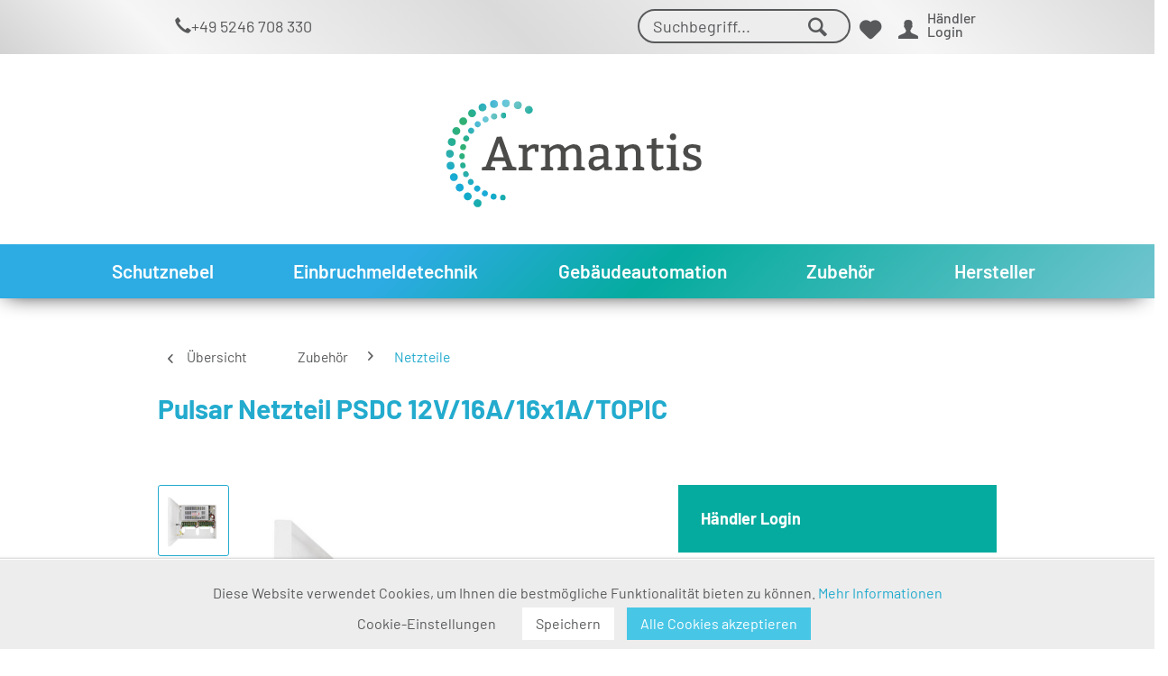

--- FILE ---
content_type: text/html; charset=UTF-8
request_url: https://shop.armantis.de/zubehoer/netzteile/pulsar-netzteil-psdc-12v/16a/16x1a/topic
body_size: 17500
content:
<!DOCTYPE html> <html class="no-js" lang="de" itemscope="itemscope" itemtype="http://schema.org/WebPage"> <head> <meta charset="utf-8"><script>window.dataLayer = window.dataLayer || [];</script><script>window.dataLayer.push({"ecommerce":{"detail":{"actionField":{"list":"Netzteile"},"products":[{"name":"Pulsar Netzteil PSDC 12V\/16A\/16x1A\/TOPIC","id":"700220","price":0,"brand":"Pulsar","category":"Netzteile","variant":""}]},"currencyCode":"EUR"},"google_tag_params":{"ecomm_pagetype":"product","ecomm_prodid":700220}});</script><!-- WbmTagManager -->
<script>
(function(w,d,s,l,i){w[l]=w[l]||[];w[l].push({'gtm.start':new Date().getTime(),event:'gtm.js'});var f=d.getElementsByTagName(s)[0],j=d.createElement(s),dl=l!='dataLayer'?'&l='+l:'';j.async=true;j.src='https://www.googletagmanager.com/gtm.js?id='+i+dl;f.parentNode.insertBefore(j,f);})(window,document,'script','dataLayer','GTM-5MXX82M');
</script>
<!-- End WbmTagManager --><script>
</script> <meta name="author" content="" /> <meta name="robots" content="index,follow" /> <meta name="revisit-after" content="15 days" /> <meta name="keywords" content="Stabilisiertes, Netzteil, Spannungsversorgung, 16, Kameras." /> <meta name="description" content="Stabilisiertes Netzteil für die Spannungsversorgung von 16 Kameras." /> <meta property="og:type" content="product" /> <meta property="og:site_name" content="Armantis" /> <meta property="og:url" content="https://shop.armantis.de/zubehoer/netzteile/pulsar-netzteil-psdc-12v/16a/16x1a/topic" /> <meta property="og:title" content="Pulsar Netzteil PSDC 12V/16A/16x1A/TOPIC" /> <meta property="og:description" content="Stabilisiertes Netzteil für die Spannungsversorgung von 16 Kameras." /> <meta property="og:image" content="https://shop.armantis.de/media/image/66/8a/67/Pulsar_PSDC161216T_1.jpg" /> <meta property="product:brand" content="Pulsar" /> <meta property="product:price" content="0" /> <meta property="product:product_link" content="https://shop.armantis.de/zubehoer/netzteile/pulsar-netzteil-psdc-12v/16a/16x1a/topic" /> <meta name="twitter:card" content="product" /> <meta name="twitter:site" content="Armantis" /> <meta name="twitter:title" content="Pulsar Netzteil PSDC 12V/16A/16x1A/TOPIC" /> <meta name="twitter:description" content="Stabilisiertes Netzteil für die Spannungsversorgung von 16 Kameras." /> <meta name="twitter:image" content="https://shop.armantis.de/media/image/66/8a/67/Pulsar_PSDC161216T_1.jpg" /> <meta itemprop="copyrightHolder" content="Armantis" /> <meta itemprop="copyrightYear" content="2014" /> <meta itemprop="isFamilyFriendly" content="True" /> <meta itemprop="image" content="https://shop.armantis.de/media/vector/9c/98/3d/logo_armantis.svg" /> <meta name="viewport" content="width=device-width, height=device-height, initial-scale=1.0, user-scalable=no"> <meta name="mobile-web-app-capable" content="yes"> <meta name="apple-mobile-web-app-title" content="Armantis"> <meta name="apple-mobile-web-app-capable" content="yes"> <meta name="apple-mobile-web-app-status-bar-style" content="default">  <meta name="msapplication-navbutton-color" content="#23ABCE" /> <meta name="application-name" content="Armantis" /> <meta name="msapplication-starturl" content="https://shop.armantis.de/" /> <meta name="msapplication-window" content="width=1024;height=768" /> <meta name="msapplication-TileImage" content="/themes/Frontend/Responsive/frontend/_public/src/img/win-tile-image.png"> <meta name="msapplication-TileColor" content="#23ABCE"> <meta name="theme-color" content="#23ABCE" /> <link rel="canonical" href="https://shop.armantis.de/zubehoer/netzteile/pulsar-netzteil-psdc-12v/16a/16x1a/topic" /> <title itemprop="name">Pulsar Netzteil PSDC 12V/16A/16x1A/TOPIC | Netzteile | Zubehör | Armantis</title> <link rel="stylesheet" type="text/css" href="/themes/Frontend/Armantis/frontend/_public/src/css/bootstrap.css"> <link href="/web/cache/1766144883_7e339e30686491a05b712de193b37a5a.css" media="all" rel="stylesheet" type="text/css" /> <script src="https://ajax.googleapis.com/ajax/libs/jquery/3.3.1/jquery.min.js"></script> <script src="/themes/Frontend/Armantis/frontend/_public/src/js/bootstrap.min.js"></script>  <link rel="stylesheet" type="text/css" href="/themes/Frontend/Armantis/frontend/_public/src/fonts/barlow/font.css"> <link rel="stylesheet" type="text/css" href="/themes/Frontend/Armantis/frontend/_public/src/fonts/fontawesome-free-5.7.2-web/css/all.min.css"> <script src="/themes/Frontend/Armantis/frontend/_public/src/js/custom.js"></script> <link rel="apple-touch-icon" sizes="180x180" href="/themes/Frontend/Armantis/frontend/_public/src/img/icons/apple-touch-icon.png"> <link rel="icon" type="image/png" sizes="32x32" href="/themes/Frontend/Armantis/frontend/_public/src/img/icons/favicon-32x32.png"> <link rel="icon" type="image/png" sizes="16x16" href="/themes/Frontend/Armantis/frontend/_public/src/img/icons/favicon-16x16.png">  <link rel="icon" href="/themes/Frontend/Armantis/frontend/_public/src/img/icons/favicon.ico"> <meta name="msapplication-TileColor" content="#ffffff"> <meta name="google-site-verification" content="EX6WxcV4voTqstKpzriv4rF2m9cSOtlq2zGES8p1c8o" /> <script src="https://kit.fontawesome.com/8aef279786.js" crossorigin="anonymous"></script> </head> <body class=" is--ctl-detail is--act-index customer_loggedOut is--no-sidebar " > <div class="preloader-wrapper"> <div class="preloader"> <div class="l-wrapper"> <svg viewBox="0 0 120 120" version="1.1" xmlns="http://www.w3.org/2000/svg" xmlns:xlink="http://www.w3.org/1999/xlink"> <symbol id="s--circle"> <circle r="10" cx="20" cy="20"></circle> </symbol> <g class="g-circles g-circles--v2"> <g class="g--circle"> <use xlink:href="#s--circle" class="u--circle"/> </g> <g class="g--circle"> <use xlink:href="#s--circle" class="u--circle"/> </g> <g class="g--circle"> <use xlink:href="#s--circle" class="u--circle"/> </g> <g class="g--circle"> <use xlink:href="#s--circle" class="u--circle"/> </g> <g class="g--circle"> <use xlink:href="#s--circle" class="u--circle"/> </g> <g class="g--circle"> <use xlink:href="#s--circle" class="u--circle"/> </g> <g class="g--circle"> <use xlink:href="#s--circle" class="u--circle"/> </g> <g class="g--circle"> <use xlink:href="#s--circle" class="u--circle"/> </g> <g class="g--circle"> <use xlink:href="#s--circle" class="u--circle"/> </g> <g class="g--circle"> <use xlink:href="#s--circle" class="u--circle"/> </g> <g class="g--circle"> <use xlink:href="#s--circle" class="u--circle"/> </g> <g class="g--circle"> <use xlink:href="#s--circle" class="u--circle"/> </g> </g> </svg> </div> </div> </div> <div class="page-wrap"> <noscript class="noscript-main"> <div class="alert is--warning"> <div class="alert--icon"> <i class="icon--element icon--warning"></i> </div> <div class="alert--content"> Um Armantis in vollem Umfang nutzen zu k&ouml;nnen, empfehlen wir Ihnen Javascript in Ihrem Browser zu aktiveren. </div> </div> <!-- WbmTagManager (noscript) -->
<iframe src="https://www.googletagmanager.com/ns.html?id=GTM-5MXX82M"
        height="0" width="0" style="display:none;visibility:hidden"></iframe>
<!-- End WbmTagManager (noscript) --></noscript>  <nav class="navbar navbar-default header-main"> <div class="shop-navigationWrapper container-fluid" id="stickyHeader"> <div class="container"> <div class="row"> <div class="col-xs-12"> <a class="logo--link" href="https://shop.armantis.de/" title="Armantis - zur Startseite wechseln"> <img src="https://shop.armantis.de/media/image/38/84/97/logo_armantis_invertiert.png" alt="Armantis - zur Startseite wechseln"> </a> <nav class="shop--navigation block-group"> <div class="shop-nav-link tel"> <a href="tel:+495246708330"><i class="glyphicon glyphicon-earphone"></i>+49 5246 708 330 </a> </div> <div class="shop-nav-link down"> <a href="https://shop.armantis.de/downloads" title="Download Center" rel="nofollow"> <i class="icon--download"></i> Download Center </a> </div> <ul class="navigation--list block-group nav navbar-nav" role="menubar"> <li class="navigation--entry entry--menu-left" role="menuitem"> <a class="entry--link entry--trigger btn is--icon-left" href="#offcanvas--left" data-offcanvas="true" data-offCanvasSelector=".sidebar-main"> <i class="icon--menu"></i> Menü </a> </li> <li class="navigation--entry entry--search" role="menuitem" data-search="true" aria-haspopup="true" data-minLength="3"> <form action="/search" method="get" class="main-search--form"> <input type="search" name="sSearch" class="main-search--field" autocomplete="off" autocapitalize="off" placeholder="Suchbegriff..." maxlength="30" /> <button type="submit" class="main-search--button"> <i class="icon--search"></i> <span class="main-search--text">Suchen</span> </button> <div class="form--ajax-loader">&nbsp;</div> </form> <div class="main-search--results"></div> </li> <li class="navigation--entry entry--notepad" role="menuitem"> <a href="https://shop.armantis.de/note" title="Merkzettel" class="btn"> <i class="icon--heart"></i> </a> </li> <li class="navigation--entry entry--account with-slt" role="menuitem" data-offcanvas="true" data-offCanvasSelector=".account--dropdown-navigation"> <a href="https://shop.armantis.de/account" title="Mein Konto" class="btn is--icon-left entry--link account--link"> <i class="icon--account"></i> <span class="account--display"> <span class="acount-text"> Händler </span> <span class="acount-text2"> Login </span> </span> </a> <div class="account--dropdown-navigation"> <div class="navigation--smartphone"> <div class="entry--close-off-canvas"> <a href="#close-account-menu" class="account--close-off-canvas" title="Menü schließen"> Menü schließen <i class="icon--arrow-right"></i> </a> </div> </div> <div class="account--menu is--rounded is--personalized"> <span class="navigation--headline"> Mein Konto </span> <div class="account--menu-container"> <ul class="sidebar--navigation navigation--list is--level0 show--active-items"> <li class="navigation--entry"> <span class="navigation--signin"> <a href="https://shop.armantis.de/account#hide-registration" class="blocked--link btn is--primary navigation--signin-btn" data-collapseTarget="#registration" data-action="close"> Anmelden </a> <span class="navigation--register"> oder <a href="https://shop.armantis.de/account#show-registration" class="blocked--link" data-collapseTarget="#registration" data-action="open"> registrieren </a> </span> </span> </li> <li class="navigation--entry"> <a href="https://shop.armantis.de/account" title="Übersicht" class="navigation--link"> Übersicht </a> </li> <li class="navigation--entry"> <a href="https://shop.armantis.de/account/profile" title="Persönliche Daten" class="navigation--link" rel="nofollow"> Persönliche Daten </a> </li> <li class="navigation--entry"> <a href="https://shop.armantis.de/address/index/sidebar/" title="Adressen" class="navigation--link" rel="nofollow"> Adressen </a> </li> <li class="navigation--entry"> <a href="https://shop.armantis.de/account/orders" title="Bestellungen" class="navigation--link" rel="nofollow"> Bestellungen </a> </li> <li class="navigation--entry"> <a href="https://shop.armantis.de/note" title="Merkzettel" class="navigation--link" rel="nofollow"> Merkzettel </a> </li> </ul> </div> </div> </div> </li> <li class="navigation--entry entry--cart" role="menuitem"> <a class="btn is--icon-left cart--link" href="https://shop.armantis.de/checkout/cart" title="Warenkorb"> <span class="cart--display"> Warenkorb </span> <span class="badge is--primary is--minimal cart--quantity is--hidden">0</span> <i class="icon--basket"></i> <span class="cart--amount"> 0,00&nbsp;&euro; </span> </a> <div class="ajax-loader">&nbsp;</div> </li> </ul> </nav> <div class="container--ajax-cart" data-collapse-cart="true" data-displayMode="offcanvas"></div> </div> </div> </div> </div> <div class="headerBg"> <div class="container"> <div class="col-xs-12"> <div class="header--navigation"> <div class="logo-main block-group" role="banner"> <div class="logo--shop block"> <a class="logo--link" href="https://shop.armantis.de/" title="Armantis - zur Startseite wechseln"> <picture> <source srcset="https://shop.armantis.de/media/vector/9c/98/3d/logo_armantis.svg" media="(min-width: 78.75em)"> <source srcset="https://shop.armantis.de/media/vector/9c/98/3d/logo_armantis.svg" media="(min-width: 64em)"> <source srcset="https://shop.armantis.de/media/vector/9c/98/3d/logo_armantis.svg" media="(min-width: 48em)"> <img srcset="https://shop.armantis.de/media/vector/9c/98/3d/logo_armantis.svg" alt="Armantis - zur Startseite wechseln" /> </picture> </a> </div> </div> </div> </div> </div> </div> <nav class="navigation-main"> <div class="" data-menu-scroller="true" data-listSelector=".navigation--list.container" data-viewPortSelector=".navigation--list-wrapper"> <div class="navigation--list-wrapper"> <ul class="navigation--list container" role="menubar" itemscope="itemscope" itemtype="http://schema.org/SiteNavigationElement"> <li class="navigation--entry is--home" role="menuitem"><a class="navigation--link is--first" href="https://shop.armantis.de/" title="Home" itemprop="url"><span itemprop="name">Home</span></a></li><li class="navigation--entry" role="menuitem"><a class="navigation--link" href="https://shop.armantis.de/schutznebel/" title="Schutznebel" itemprop="url"><span itemprop="name">Schutznebel</span></a></li><li class="navigation--entry" role="menuitem"><a class="navigation--link" href="https://shop.armantis.de/einbruchmeldetechnik/" title="Einbruchmeldetechnik" itemprop="url"><span itemprop="name">Einbruchmeldetechnik</span></a></li><li class="navigation--entry" role="menuitem"><a class="navigation--link" href="https://shop.armantis.de/gebaeudeautomation/" title="Gebäudeautomation " itemprop="url"><span itemprop="name">Gebäudeautomation </span></a></li><li class="navigation--entry is--active" role="menuitem"><a class="navigation--link is--active" href="https://shop.armantis.de/zubehoer/" title="Zubehör" itemprop="url"><span itemprop="name">Zubehör</span></a></li><li class="navigation--entry" role="menuitem"><a class="navigation--link" href="https://shop.armantis.de/hersteller/" title="Hersteller" itemprop="url"><span itemprop="name">Hersteller</span></a></li> </ul> </div> <div class="advanced-menu" data-advanced-menu="true" data-hoverDelay="250"> <div class="menu--container"> <div class="button-container"> <a href="https://shop.armantis.de/schutznebel/" class="button--category" title="Zur Kategorie Schutznebel"> <i class="icon--arrow-right"></i> Zur Kategorie Schutznebel </a> <span class="button--close"> <i class="icon--cross"></i> </span> </div> <div class="content--wrapper has--content has--teaser"> <ul class="menu--list menu--level-0 columns--1" style="width: 25%;"> <li class="menu--list-item item--level-0" style="width: 100%"> <a href="https://shop.armantis.de/schutznebel/modular-serie/" class="menu--list-item-link" title="Modular Serie">Modular Serie</a> </li> <li class="menu--list-item item--level-0" style="width: 100%"> <a href="https://shop.armantis.de/schutznebel/modular-plus-serie/" class="menu--list-item-link" title="Modular Plus Serie">Modular Plus Serie</a> </li> <li class="menu--list-item item--level-0" style="width: 100%"> <a href="https://shop.armantis.de/schutznebel/fast-pump-pro-plus-serie/" class="menu--list-item-link" title="Fast Pump Pro Plus Serie">Fast Pump Pro Plus Serie</a> </li> <li class="menu--list-item item--level-0" style="width: 100%"> <a href="https://shop.armantis.de/schutznebel/systemerweiterung/" class="menu--list-item-link" title="Systemerweiterung">Systemerweiterung</a> </li> <li class="menu--list-item item--level-0" style="width: 100%"> <a href="https://shop.armantis.de/schutznebel/notstromakkus/" class="menu--list-item-link" title="Notstromakkus">Notstromakkus</a> </li> <li class="menu--list-item item--level-0" style="width: 100%"> <a href="https://shop.armantis.de/schutznebel/schutznebelfluessigkeit/" class="menu--list-item-link" title="Schutznebelflüssigkeit">Schutznebelflüssigkeit</a> <ul class="menu--list menu--level-1 columns--1"> <li class="menu--list-item item--level-1"> <a href="https://shop.armantis.de/schutznebel/schutznebelfluessigkeit/white-out/" class="menu--list-item-link" title="White Out">White Out</a> </li> <li class="menu--list-item item--level-1"> <a href="https://shop.armantis.de/schutznebel/schutznebelfluessigkeit/white-out-food-grade/" class="menu--list-item-link" title="White Out Food Grade">White Out Food Grade</a> </li> </ul> </li> <li class="menu--list-item item--level-0" style="width: 100%"> <a href="https://shop.armantis.de/schutznebel/zubehoer/" class="menu--list-item-link" title="Zubehör">Zubehör</a> <ul class="menu--list menu--level-1 columns--1"> <li class="menu--list-item item--level-1"> <a href="https://shop.armantis.de/schutznebel/zubehoer/active-cloud/" class="menu--list-item-link" title="Active Cloud">Active Cloud</a> </li> <li class="menu--list-item item--level-1"> <a href="https://shop.armantis.de/schutznebel/zubehoer/uniifog/" class="menu--list-item-link" title="UNiifog">UNiifog</a> </li> <li class="menu--list-item item--level-1"> <a href="https://shop.armantis.de/schutznebel/zubehoer/modular-serie-modular-plus-serie/" class="menu--list-item-link" title="Modular-Serie / Modular Plus-Serie">Modular-Serie / Modular Plus-Serie</a> </li> <li class="menu--list-item item--level-1"> <a href="https://shop.armantis.de/schutznebel/zubehoer/fast-pump-serie/" class="menu--list-item-link" title="Fast Pump-Serie">Fast Pump-Serie</a> </li> <li class="menu--list-item item--level-1"> <a href="https://shop.armantis.de/schutznebel/zubehoer/fast-pro-plus-serie/" class="menu--list-item-link" title="Fast Pro Plus-Serie">Fast Pro Plus-Serie</a> </li> <li class="menu--list-item item--level-1"> <a href="https://shop.armantis.de/schutznebel/zubehoer/warnaufkleber/" class="menu--list-item-link" title="Warnaufkleber">Warnaufkleber</a> </li> <li class="menu--list-item item--level-1"> <a href="https://shop.armantis.de/schutznebel/zubehoer/sonstiges/" class="menu--list-item-link" title="Sonstiges">Sonstiges</a> </li> </ul> </li> <li class="menu--list-item item--level-0" style="width: 100%"> <a href="https://shop.armantis.de/schutznebel/ersatzteile/" class="menu--list-item-link" title="Ersatzteile">Ersatzteile</a> </li> </ul> <div class="menu--delimiter" style="right: 75%;"></div> <div class="menu--teaser" style="width: 75%;"> <div class="teaser--text"> Wählen Sie eine Kategorie aus: Modular Serie Modular Plus Serie Fast Pump Pro Plus Serie Zubehör <a class="teaser--text-link" href="https://shop.armantis.de/schutznebel/" title="mehr erfahren"> mehr erfahren </a> </div> </div> </div> </div> <div class="menu--container"> <div class="button-container"> <a href="https://shop.armantis.de/einbruchmeldetechnik/" class="button--category" title="Zur Kategorie Einbruchmeldetechnik"> <i class="icon--arrow-right"></i> Zur Kategorie Einbruchmeldetechnik </a> <span class="button--close"> <i class="icon--cross"></i> </span> </div> <div class="content--wrapper has--content has--teaser"> <ul class="menu--list menu--level-0 columns--1" style="width: 25%;"> <li class="menu--list-item item--level-0" style="width: 100%"> <a href="https://shop.armantis.de/einbruchmeldetechnik/alarmzentralen/" class="menu--list-item-link" title="Alarmzentralen">Alarmzentralen</a> </li> <li class="menu--list-item item--level-0" style="width: 100%"> <a href="https://shop.armantis.de/einbruchmeldetechnik/bedienteile/" class="menu--list-item-link" title="Bedienteile">Bedienteile</a> </li> <li class="menu--list-item item--level-0" style="width: 100%"> <a href="https://shop.armantis.de/einbruchmeldetechnik/funkkomponenten/" class="menu--list-item-link" title="Funkkomponenten">Funkkomponenten</a> </li> <li class="menu--list-item item--level-0" style="width: 100%"> <a href="https://shop.armantis.de/einbruchmeldetechnik/lizenzen/" class="menu--list-item-link" title="Lizenzen">Lizenzen</a> </li> <li class="menu--list-item item--level-0" style="width: 100%"> <a href="https://shop.armantis.de/einbruchmeldetechnik/uebertragungsgeraete/" class="menu--list-item-link" title="Übertragungsgeräte ">Übertragungsgeräte </a> </li> <li class="menu--list-item item--level-0" style="width: 100%"> <a href="https://shop.armantis.de/einbruchmeldetechnik/schalteinrichtungen-transponder/" class="menu--list-item-link" title="Schalteinrichtungen / Transponder">Schalteinrichtungen / Transponder</a> </li> <li class="menu--list-item item--level-0" style="width: 100%"> <a href="https://shop.armantis.de/einbruchmeldetechnik/erweiterungen/" class="menu--list-item-link" title="Erweiterungen">Erweiterungen</a> <ul class="menu--list menu--level-1 columns--1"> <li class="menu--list-item item--level-1"> <a href="https://shop.armantis.de/einbruchmeldetechnik/erweiterungen/drahtlos-funk/" class="menu--list-item-link" title="Drahtlos / Funk">Drahtlos / Funk</a> </li> <li class="menu--list-item item--level-1"> <a href="https://shop.armantis.de/einbruchmeldetechnik/erweiterungen/eingangausgang/" class="menu--list-item-link" title="Eingang/Ausgang ">Eingang/Ausgang </a> </li> <li class="menu--list-item item--level-1"> <a href="https://shop.armantis.de/einbruchmeldetechnik/erweiterungen/bus/" class="menu--list-item-link" title="Bus">Bus</a> </li> </ul> </li> <li class="menu--list-item item--level-0" style="width: 100%"> <a href="https://shop.armantis.de/einbruchmeldetechnik/melder/" class="menu--list-item-link" title="Melder">Melder</a> <ul class="menu--list menu--level-1 columns--1"> <li class="menu--list-item item--level-1"> <a href="https://shop.armantis.de/einbruchmeldetechnik/melder/innenmelder/" class="menu--list-item-link" title="Innenmelder">Innenmelder</a> <ul class="menu--list menu--level-2 columns--1"> <li class="menu--list-item item--level-2"> <a href="https://shop.armantis.de/einbruchmeldetechnik/melder/innenmelder/pir-melder/" class="menu--list-item-link" title="PIR Melder">PIR Melder</a> </li> <li class="menu--list-item item--level-2"> <a href="https://shop.armantis.de/einbruchmeldetechnik/melder/innenmelder/dualmelder/" class="menu--list-item-link" title="Dualmelder">Dualmelder</a> </li> <li class="menu--list-item item--level-2"> <a href="https://shop.armantis.de/einbruchmeldetechnik/melder/innenmelder/zubehoer/" class="menu--list-item-link" title="Zubehör ">Zubehör </a> </li> </ul> </li> <li class="menu--list-item item--level-1"> <a href="https://shop.armantis.de/einbruchmeldetechnik/melder/glasbruchmelder/" class="menu--list-item-link" title="Glasbruchmelder ">Glasbruchmelder </a> </li> <li class="menu--list-item item--level-1"> <a href="https://shop.armantis.de/einbruchmeldetechnik/melder/magnetkontakte/" class="menu--list-item-link" title="Magnetkontakte ">Magnetkontakte </a> <ul class="menu--list menu--level-2 columns--1"> <li class="menu--list-item item--level-2"> <a href="https://shop.armantis.de/einbruchmeldetechnik/melder/magnetkontakte/unterputz/" class="menu--list-item-link" title="Unterputz ">Unterputz </a> </li> <li class="menu--list-item item--level-2"> <a href="https://shop.armantis.de/einbruchmeldetechnik/melder/magnetkontakte/aufputz/" class="menu--list-item-link" title="Aufputz">Aufputz</a> </li> <li class="menu--list-item item--level-2"> <a href="https://shop.armantis.de/einbruchmeldetechnik/melder/magnetkontakte/zubehoer/" class="menu--list-item-link" title="Zubehör">Zubehör</a> </li> </ul> </li> <li class="menu--list-item item--level-1"> <a href="https://shop.armantis.de/einbruchmeldetechnik/melder/feuer-rauch-wassermelder/" class="menu--list-item-link" title="Feuer-, Rauch- &amp; Wassermelder">Feuer-, Rauch- & Wassermelder</a> </li> <li class="menu--list-item item--level-1"> <a href="https://shop.armantis.de/einbruchmeldetechnik/melder/ueberfallmelder/" class="menu--list-item-link" title="Überfallmelder ">Überfallmelder </a> </li> </ul> </li> <li class="menu--list-item item--level-0" style="width: 100%"> <a href="https://shop.armantis.de/einbruchmeldetechnik/zubehoer/" class="menu--list-item-link" title="Zubehör">Zubehör</a> <ul class="menu--list menu--level-1 columns--1"> <li class="menu--list-item item--level-1"> <a href="https://shop.armantis.de/einbruchmeldetechnik/zubehoer/verteiler/" class="menu--list-item-link" title="Verteiler">Verteiler</a> </li> <li class="menu--list-item item--level-1"> <a href="https://shop.armantis.de/einbruchmeldetechnik/zubehoer/netzteile-batterien/" class="menu--list-item-link" title="Netzteile &amp; Batterien">Netzteile & Batterien</a> </li> <li class="menu--list-item item--level-1"> <a href="https://shop.armantis.de/einbruchmeldetechnik/zubehoer/signalgeber/" class="menu--list-item-link" title="Signalgeber ">Signalgeber </a> <ul class="menu--list menu--level-2 columns--1"> <li class="menu--list-item item--level-2"> <a href="https://shop.armantis.de/einbruchmeldetechnik/zubehoer/signalgeber/innen/" class="menu--list-item-link" title="Innen">Innen</a> </li> <li class="menu--list-item item--level-2"> <a href="https://shop.armantis.de/einbruchmeldetechnik/zubehoer/signalgeber/aussen/" class="menu--list-item-link" title="Außen">Außen</a> </li> </ul> </li> </ul> </li> </ul> <div class="menu--delimiter" style="right: 75%;"></div> <div class="menu--teaser" style="width: 75%;"> <div class="teaser--text"> Unser Shop bietet professionelle, EN-zertifizierte Einbruchmeldetechnik, die durch eine hochsichere, verschlüsselte Datenübertragung innovative Sicherheit garantiert. Dank flexibler Hybrid-Technologie und moderner Cloud-Anbindung lassen sich die... <a class="teaser--text-link" href="https://shop.armantis.de/einbruchmeldetechnik/" title="mehr erfahren"> mehr erfahren </a> </div> </div> </div> </div> <div class="menu--container"> <div class="button-container"> <a href="https://shop.armantis.de/gebaeudeautomation/" class="button--category" title="Zur Kategorie Gebäudeautomation "> <i class="icon--arrow-right"></i> Zur Kategorie Gebäudeautomation </a> <span class="button--close"> <i class="icon--cross"></i> </span> </div> <div class="content--wrapper has--content has--teaser"> <ul class="menu--list menu--level-0 columns--1" style="width: 25%;"> <li class="menu--list-item item--level-0" style="width: 100%"> <a href="https://shop.armantis.de/gebaeudeautomation/server/" class="menu--list-item-link" title="Server">Server</a> </li> <li class="menu--list-item item--level-0" style="width: 100%"> <a href="https://shop.armantis.de/gebaeudeautomation/wired/" class="menu--list-item-link" title="Wired">Wired</a> </li> <li class="menu--list-item item--level-0" style="width: 100%"> <a href="https://shop.armantis.de/gebaeudeautomation/wireless/" class="menu--list-item-link" title="Wireless">Wireless</a> </li> <li class="menu--list-item item--level-0" style="width: 100%"> <a href="https://shop.armantis.de/gebaeudeautomation/free-topology/" class="menu--list-item-link" title="Free Topology">Free Topology</a> </li> <li class="menu--list-item item--level-0" style="width: 100%"> <a href="https://shop.armantis.de/gebaeudeautomation/zubehoer/" class="menu--list-item-link" title="Zubehör">Zubehör</a> </li> </ul> <div class="menu--delimiter" style="right: 75%;"></div> <div class="menu--teaser" style="width: 75%;"> <div class="teaser--text"> Wählen Sie eine Kategorie aus: Server Wired Wireless Free Topology Zubehör <a class="teaser--text-link" href="https://shop.armantis.de/gebaeudeautomation/" title="mehr erfahren"> mehr erfahren </a> </div> </div> </div> </div> <div class="menu--container"> <div class="button-container"> <a href="https://shop.armantis.de/zubehoer/" class="button--category" title="Zur Kategorie Zubehör"> <i class="icon--arrow-right"></i> Zur Kategorie Zubehör </a> <span class="button--close"> <i class="icon--cross"></i> </span> </div> <div class="content--wrapper has--content has--teaser"> <ul class="menu--list menu--level-0 columns--1" style="width: 25%;"> <li class="menu--list-item item--level-0" style="width: 100%"> <a href="https://shop.armantis.de/zubehoer/sonstiges/" class="menu--list-item-link" title="Sonstiges">Sonstiges</a> </li> <li class="menu--list-item item--level-0" style="width: 100%"> <a href="https://shop.armantis.de/zubehoer/netzteile/" class="menu--list-item-link" title="Netzteile">Netzteile</a> </li> </ul> <div class="menu--delimiter" style="right: 75%;"></div> <div class="menu--teaser" style="width: 75%;"> <div class="teaser--text"> Wählen Sie eine Kategorie aus: Netzteile Sonstiges <a class="teaser--text-link" href="https://shop.armantis.de/zubehoer/" title="mehr erfahren"> mehr erfahren </a> </div> </div> </div> </div> <div class="menu--container"> <div class="button-container"> <a href="https://shop.armantis.de/hersteller/" class="button--category" title="Zur Kategorie Hersteller"> <i class="icon--arrow-right"></i> Zur Kategorie Hersteller </a> <span class="button--close"> <i class="icon--cross"></i> </span> </div> <div class="content--wrapper has--content has--teaser"> <ul class="menu--list menu--level-0 columns--1" style="width: 25%;"> <li class="menu--list-item item--level-0" style="width: 100%"> <a href="https://shop.armantis.de/akkusys/" class="menu--list-item-link" title="AKKUSYS">AKKUSYS</a> </li> <li class="menu--list-item item--level-0" style="width: 100%"> <a href="https://shop.armantis.de/mean-well/" class="menu--list-item-link" title="MEAN WELL">MEAN WELL</a> </li> <li class="menu--list-item item--level-0" style="width: 100%"> <a href="https://shop.armantis.de/mytem-smart-home/" class="menu--list-item-link" title="myTEM">myTEM</a> </li> <li class="menu--list-item item--level-0" style="width: 100%"> <a href="https://shop.armantis.de/pulsar/" class="menu--list-item-link" title="Pulsar">Pulsar</a> </li> <li class="menu--list-item item--level-0" style="width: 100%"> <a href="https://shop.armantis.de/unii-alarmsysteme/" class="menu--list-item-link" title="UNii Alarmsysteme">UNii Alarmsysteme</a> </li> <li class="menu--list-item item--level-0" style="width: 100%"> <a href="https://shop.armantis.de/ur-fog-schutznebelsysteme/" class="menu--list-item-link" title="UR Fog">UR Fog</a> </li> </ul> <div class="menu--delimiter" style="right: 75%;"></div> <div class="menu--teaser" style="width: 75%;"> <div class="teaser--text"> Wählen Sie einen Hersteller aus: <a class="teaser--text-link" href="https://shop.armantis.de/hersteller/" title="mehr erfahren"> mehr erfahren </a> </div> </div> </div> </div> </div> </div> </nav> <nav class="navigation-toggel"> <li class="navigation--entry entry--menu-left" role="menuitem"> <a class="entry--link entry--trigger btn is--icon-left" href="#offcanvas--left" data-offcanvas="true" data-offCanvasSelector=".sidebar-main"> <i class="icon--menu"></i> Menü </a> </li> </nav> </nav>  <section class=" content-main block-group"> <nav class="content--breadcrumb block"> <div class="container"> <a class="breadcrumb--button breadcrumb--link" href="https://shop.armantis.de/zubehoer/netzteile/" title="Übersicht"> <i class="icon--arrow-left"></i> <span class="breadcrumb--title">Übersicht</span> </a> <ul class="breadcrumb--list" role="menu" itemscope itemtype="http://schema.org/BreadcrumbList"> <li class="breadcrumb--entry" itemprop="itemListElement" itemscope itemtype="http://schema.org/ListItem"> <a class="breadcrumb--link" href="https://shop.armantis.de/zubehoer/" title="Zubehör" itemprop="item"> <link itemprop="url" href="https://shop.armantis.de/zubehoer/" /> <span class="breadcrumb--title" itemprop="name">Zubehör</span> </a> <meta itemprop="position" content="0" /> </li> <li class="breadcrumb--separator"> <i class="icon--arrow-right"></i> </li> <li class="breadcrumb--entry is--active" itemprop="itemListElement" itemscope itemtype="http://schema.org/ListItem"> <a class="breadcrumb--link" href="https://shop.armantis.de/zubehoer/netzteile/" title="Netzteile" itemprop="item"> <link itemprop="url" href="https://shop.armantis.de/zubehoer/netzteile/" /> <span class="breadcrumb--title" itemprop="name">Netzteile</span> </a> <meta itemprop="position" content="1" /> </li> </ul> </div> </nav> <nav class="product--navigation"> <a href="#" class="navigation--link link--prev"> <div class="link--prev-button"> <span class="link--prev-inner">Zurück</span> </div> <div class="image--wrapper"> <div class="image--container"></div> </div> </a> <a href="#" class="navigation--link link--next"> <div class="link--next-button"> <span class="link--next-inner">Vor</span> </div> <div class="image--wrapper"> <div class="image--container"></div> </div> </a> </nav> <div class="content-main--inner"> <aside class="sidebar-main off-canvas"> <div class="navigation--smartphone"> <ul class="navigation--list "> <li class="navigation--entry entry--close-off-canvas"> <a href="#close-categories-menu" title="Menü schließen" class="navigation--link"> Menü schließen <i class="icon--arrow-right"></i> </a> </li> </ul> <div class="mobile--switches"> </div> </div> <div class="sidebar--categories-wrapper" data-subcategory-nav="true" data-mainCategoryId="3" data-categoryId="131" data-fetchUrl="/widgets/listing/getCategory/categoryId/131"> <div class="categories--headline navigation--headline"> Kategorien </div> <div class="sidebar--categories-navigation"> <ul class="sidebar--navigation categories--navigation navigation--list is--drop-down is--level0 is--rounded" role="menu"> <li class="navigation--entry has--sub-children" role="menuitem"> <a class="navigation--link link--go-forward" href="https://shop.armantis.de/schutznebel/" data-categoryId="187" data-fetchUrl="/widgets/listing/getCategory/categoryId/187" title="Schutznebel" > Schutznebel <span class="is--icon-right"> <i class="icon--arrow-right"></i> </span> </a> </li> <li class="navigation--entry has--sub-children" role="menuitem"> <a class="navigation--link link--go-forward" href="https://shop.armantis.de/einbruchmeldetechnik/" data-categoryId="190" data-fetchUrl="/widgets/listing/getCategory/categoryId/190" title="Einbruchmeldetechnik" > Einbruchmeldetechnik <span class="is--icon-right"> <i class="icon--arrow-right"></i> </span> </a> </li> <li class="navigation--entry has--sub-children" role="menuitem"> <a class="navigation--link link--go-forward" href="https://shop.armantis.de/gebaeudeautomation/" data-categoryId="192" data-fetchUrl="/widgets/listing/getCategory/categoryId/192" title="Gebäudeautomation " > Gebäudeautomation <span class="is--icon-right"> <i class="icon--arrow-right"></i> </span> </a> </li> <li class="navigation--entry is--active has--sub-categories has--sub-children" role="menuitem"> <a class="navigation--link is--active has--sub-categories link--go-forward" href="https://shop.armantis.de/zubehoer/" data-categoryId="132" data-fetchUrl="/widgets/listing/getCategory/categoryId/132" title="Zubehör" > Zubehör <span class="is--icon-right"> <i class="icon--arrow-right"></i> </span> </a> <ul class="sidebar--navigation categories--navigation navigation--list is--level1 is--rounded" role="menu"> <li class="navigation--entry" role="menuitem"> <a class="navigation--link" href="https://shop.armantis.de/zubehoer/sonstiges/" data-categoryId="155" data-fetchUrl="/widgets/listing/getCategory/categoryId/155" title="Sonstiges" > Sonstiges </a> </li> <li class="navigation--entry is--active" role="menuitem"> <a class="navigation--link is--active" href="https://shop.armantis.de/zubehoer/netzteile/" data-categoryId="131" data-fetchUrl="/widgets/listing/getCategory/categoryId/131" title="Netzteile" > Netzteile </a> </li> </ul> </li> <li class="navigation--entry has--sub-children" role="menuitem"> <a class="navigation--link link--go-forward" href="https://shop.armantis.de/hersteller/" data-categoryId="186" data-fetchUrl="/widgets/listing/getCategory/categoryId/186" title="Hersteller" > Hersteller <span class="is--icon-right"> <i class="icon--arrow-right"></i> </span> </a> </li> </ul> </div> </div> </aside> <div class="content--wrapper"> <div class="content product--details notAsaleBox " itemscope itemtype="http://schema.org/Product" data-product-navigation="/widgets/listing/productNavigation" data-category-id="131" data-main-ordernumber="700220" data-ajax-wishlist="true" data-compare-ajax="true" data-ajax-variants-container="true"> <header class="product--header "> <div class="container"> <div class="product--info"> <h1 class="product--title" itemprop="name"> Pulsar Netzteil PSDC 12V/16A/16x1A/TOPIC </h1> </div> </div> </header> <div class="product--detail-upper block-group"> <div class="container topDetailBlock"> <div class="product--image-container image-slider product--image-zoom" data-image-slider="true" data-image-gallery="true" data-maxZoom="0" data-thumbnails=".image--thumbnails" > <div class="image--thumbnails image-slider--thumbnails"> <div class="image-slider--thumbnails-slide"> <a href="https://shop.armantis.de/media/image/66/8a/67/Pulsar_PSDC161216T_1.jpg" title="Vorschau: Pulsar Netzteil PSDC 12V/16A/16x1A/TOPIC" class="thumbnail--link is--active"> <img srcset="https://shop.armantis.de/media/image/64/5a/20/Pulsar_PSDC161216T_1_200x200.jpg, https://shop.armantis.de/media/image/aa/dd/f3/Pulsar_PSDC161216T_1_200x200@2x.jpg 2x" alt="Vorschau: Pulsar Netzteil PSDC 12V/16A/16x1A/TOPIC" title="Vorschau: Pulsar Netzteil PSDC 12V/16A/16x1A/TOPIC" class="thumbnail--image" /> </a> <a href="https://shop.armantis.de/media/image/fb/eb/ee/Pulsar_PSDC161216T_2.jpg" title="Vorschau: Pulsar Netzteil PSDC 12V/16A/16x1A/TOPIC" class="thumbnail--link"> <img srcset="https://shop.armantis.de/media/image/b2/02/07/Pulsar_PSDC161216T_2_200x200.jpg, https://shop.armantis.de/media/image/3d/e7/e1/Pulsar_PSDC161216T_2_200x200@2x.jpg 2x" alt="Vorschau: Pulsar Netzteil PSDC 12V/16A/16x1A/TOPIC" title="Vorschau: Pulsar Netzteil PSDC 12V/16A/16x1A/TOPIC" class="thumbnail--image" /> </a> <a href="https://shop.armantis.de/media/image/8c/68/6a/Pulsar_PSDC161216T_3.jpg" title="Vorschau: Pulsar Netzteil PSDC 12V/16A/16x1A/TOPIC" class="thumbnail--link"> <img srcset="https://shop.armantis.de/media/image/f8/53/ea/Pulsar_PSDC161216T_3_200x200.jpg, https://shop.armantis.de/media/image/0c/d2/4a/Pulsar_PSDC161216T_3_200x200@2x.jpg 2x" alt="Vorschau: Pulsar Netzteil PSDC 12V/16A/16x1A/TOPIC" title="Vorschau: Pulsar Netzteil PSDC 12V/16A/16x1A/TOPIC" class="thumbnail--image" /> </a> <a href="https://shop.armantis.de/media/image/28/e7/b0/Pulsar_PSDC161216T_8.jpg" title="Vorschau: Pulsar Netzteil PSDC 12V/16A/16x1A/TOPIC" class="thumbnail--link"> <img srcset="https://shop.armantis.de/media/image/7c/c4/93/Pulsar_PSDC161216T_8_200x200.jpg, https://shop.armantis.de/media/image/06/01/9f/Pulsar_PSDC161216T_8_200x200@2x.jpg 2x" alt="Vorschau: Pulsar Netzteil PSDC 12V/16A/16x1A/TOPIC" title="Vorschau: Pulsar Netzteil PSDC 12V/16A/16x1A/TOPIC" class="thumbnail--image" /> </a> </div> </div> <div class="image-slider--container"> <div class="image-slider--slide"> <div class="image--box image-slider--item"> <span class="image--element" data-img-large="https://shop.armantis.de/media/image/7b/1d/d9/Pulsar_PSDC161216T_1_1280x1280.jpg" data-img-small="https://shop.armantis.de/media/image/64/5a/20/Pulsar_PSDC161216T_1_200x200.jpg" data-img-original="https://shop.armantis.de/media/image/66/8a/67/Pulsar_PSDC161216T_1.jpg" data-alt="Pulsar Netzteil PSDC 12V/16A/16x1A/TOPIC"> <span class="image--media"> <img srcset="https://shop.armantis.de/media/image/c0/f3/c1/Pulsar_PSDC161216T_1_600x600.jpg, https://shop.armantis.de/media/image/2d/70/2e/Pulsar_PSDC161216T_1_600x600@2x.jpg 2x" src="https://shop.armantis.de/media/image/c0/f3/c1/Pulsar_PSDC161216T_1_600x600.jpg" alt="Pulsar Netzteil PSDC 12V/16A/16x1A/TOPIC" itemprop="image" /> </span> </span> </div> <div class="image--box image-slider--item"> <span class="image--element" data-img-large="https://shop.armantis.de/media/image/3e/41/2b/Pulsar_PSDC161216T_2_1280x1280.jpg" data-img-small="https://shop.armantis.de/media/image/b2/02/07/Pulsar_PSDC161216T_2_200x200.jpg" data-img-original="https://shop.armantis.de/media/image/fb/eb/ee/Pulsar_PSDC161216T_2.jpg" data-alt="Pulsar Netzteil PSDC 12V/16A/16x1A/TOPIC"> <span class="image--media"> <img srcset="https://shop.armantis.de/media/image/65/46/b1/Pulsar_PSDC161216T_2_600x600.jpg, https://shop.armantis.de/media/image/86/f6/c0/Pulsar_PSDC161216T_2_600x600@2x.jpg 2x" alt="Pulsar Netzteil PSDC 12V/16A/16x1A/TOPIC" itemprop="image" /> </span> </span> </div> <div class="image--box image-slider--item"> <span class="image--element" data-img-large="https://shop.armantis.de/media/image/80/b4/11/Pulsar_PSDC161216T_3_1280x1280.jpg" data-img-small="https://shop.armantis.de/media/image/f8/53/ea/Pulsar_PSDC161216T_3_200x200.jpg" data-img-original="https://shop.armantis.de/media/image/8c/68/6a/Pulsar_PSDC161216T_3.jpg" data-alt="Pulsar Netzteil PSDC 12V/16A/16x1A/TOPIC"> <span class="image--media"> <img srcset="https://shop.armantis.de/media/image/c7/59/f1/Pulsar_PSDC161216T_3_600x600.jpg, https://shop.armantis.de/media/image/82/4e/e0/Pulsar_PSDC161216T_3_600x600@2x.jpg 2x" alt="Pulsar Netzteil PSDC 12V/16A/16x1A/TOPIC" itemprop="image" /> </span> </span> </div> <div class="image--box image-slider--item"> <span class="image--element" data-img-large="https://shop.armantis.de/media/image/cc/4a/00/Pulsar_PSDC161216T_8_1280x1280.jpg" data-img-small="https://shop.armantis.de/media/image/7c/c4/93/Pulsar_PSDC161216T_8_200x200.jpg" data-img-original="https://shop.armantis.de/media/image/28/e7/b0/Pulsar_PSDC161216T_8.jpg" data-alt="Pulsar Netzteil PSDC 12V/16A/16x1A/TOPIC"> <span class="image--media"> <img srcset="https://shop.armantis.de/media/image/62/73/b3/Pulsar_PSDC161216T_8_600x600.jpg, https://shop.armantis.de/media/image/86/88/96/Pulsar_PSDC161216T_8_600x600@2x.jpg 2x" alt="Pulsar Netzteil PSDC 12V/16A/16x1A/TOPIC" itemprop="image" /> </span> </span> </div> </div> </div> <div class="image--dots image-slider--dots panel--dot-nav"> <a href="#" class="dot--link">&nbsp;</a> <a href="#" class="dot--link">&nbsp;</a> <a href="#" class="dot--link">&nbsp;</a> <a href="#" class="dot--link">&nbsp;</a> </div> </div> <div class="product--buybox block"> <meta itemprop="brand" content="Pulsar"/> <meta itemprop="weight" content="2.2 kg"/> <div itemprop="offers" itemscope itemtype="http://schema.org/Offer" class="buybox--inner"> <meta itemprop="priceCurrency" content="EUR"/> <a href='https://shop.armantis.de/account' class='account'>Händler Login</a> <div class="product--configurator"> </div> </div> </div> </div> <div class="row rowTurk t"> <div class="container text-center"> <ul class="row-eq product--base-info list--unstyled"> <li class="base-info--entry entry--sku"> <strong class="entry--label"> Artikel-Nr.: </strong> <meta itemprop="productID" content="524"/> <span class="entry--content" itemprop="sku"> 700220 </span> </li> <li class="base-info--entry entry-attribute"> <strong class="entry--label"> Bezeichnung: </strong> <span class="entry--content"> Netzteil für 16 HD Kameras </span> </li> </ul> </div> </div> </div> <div class="container"> <ul class="nav nav-pills nav-justified"> <li role="presentation"><a href="#pInfo">Produktinformationen</a></li> <li role="presentation"><a href="#tInfo">Technische Informationen</a></li> <li role="presentation"><a href="#hInfo">Produktsicherheit</a></li> </ul> </div> <div class="content--description"> <div class="product--description" itemprop="description"> <div class="container"> <div id="pInfo" class="well headline"> <h6>Produktinformationen</h6> </div> <div class="well hasHeadline pInfo"> <p>Stabilisiertes Netzteil für die Spannungsversorgung von 16 Kameras. Ausgangspannung einstellbar und Ausgänge unabhängig voneinander durch Sicherungen geschützt. Netzteil in Metallgehäuse.</p> </div> <div id="tInfo" class="well headline"> <h6>Technische Informationen</h6> </div> <div class="well hasHeadline tInfo"> <ul><li>Versorgungsausgänge: 16x 12 VDC / 1A</li><li>Regulierung der Ausgangsspannung; 12 bis 15 VDC</li><li>Ausgangsleistung: max. 100 W</li><li>Restwelligkeit: 100 mVp-p</li><li>Wirkungsgrad: 83 %</li><li>Eingangsspannung: 176...264 VAC</li><li>Überlastschutz: 105...150 %</li><li>Temperaturbereich: -10 bis +40 °C</li><li>Isolationsklasse: II</li><li>Interner Schutz: Kurzschluss, Überlast, Überspannung</li><li>Maße: 294 × 260 x 60 mm</li></ul> </div> <div id="hInfo" class="well headline"> <h6>Angaben zur Produktsicherheit</h6> </div> <div class="well hasHeadline hInfo"> <ul class="hInfo"> <li><strong>Hersteller:</strong><address>Pulsar K. Bogusz sp.j. <br> Siedlec 150 <br> 32-744 Łapczyca <br> Polska</address></li> <li><strong>Kontakt:</strong> <a title="Zur Herstellerwebseite" href="https://www.pulsar.pl/ " target="_blank" rel="nofollow noopener"> https://www.pulsar.pl/ </a></li> </ul> </div> </div> </div> <div class="row wide-text linkPanel lineText"> <div class="container"> <div class="row text-center"> <div class="col-xs-12"> <h1>Sie haben Fragen zum Artikel <strong>Pulsar Netzteil PSDC 12V/16A/16x1A/TOPIC</strong>?</h1> </div> <div class="col-xs-12"> <a href="https://shop.armantis.de/anfrage-formular?sInquiry=detail&sOrdernumber=700220" rel="nofollow" class="btn btn-default" title=""> Nehmen Sie Kontakt mit uns auf </a> </div> </div> </div> </div> </div> <div class="container"> <div class="tab-menu--cross-selling"> <div class="tab--navigation text-center"> </div> <div class="tab--container-list"> </div> </div> </div> </div> </div> <div id='cookie-consent' class='off-canvas is--left' data-cookie-consent-manager='true'> <div class='cookie-consent--header cookie-consent--close'> Cookie-Einstellungen <i class="icon--arrow-right"></i> </div> <div class='cookie-consent--description'> Diese Website benutzt Cookies, die für den technischen Betrieb der Website erforderlich sind und stets gesetzt werden. Andere Cookies, die den Komfort bei Benutzung dieser Website erhöhen, der Direktwerbung dienen oder die Interaktion mit anderen Websites und sozialen Netzwerken vereinfachen sollen, werden nur mit Ihrer Zustimmung gesetzt. </div> <div class='cookie-consent--configuration'> <div class='cookie-consent--configuration-header'> <div class='cookie-consent--configuration-header-text'>Konfiguration</div> </div> <div class='cookie-consent--configuration-main'> <div class='cookie-consent--group'> <input type="hidden" class="cookie-consent--group-name" value="technical" /> <label class="cookie-consent--group-state cookie-consent--state-input cookie-consent--required"> <input type="checkbox" name="technical-state" class="cookie-consent--group-state-input" disabled="disabled" checked="checked"/> <span class="cookie-consent--state-input-element"></span> </label> <div class='cookie-consent--group-title' data-collapse-panel='true' data-contentSiblingSelector=".cookie-consent--group-container"> <div class="cookie-consent--group-title-label cookie-consent--state-label"> Technisch erforderlich </div> <span class="cookie-consent--group-arrow is-icon--right"> <i class="icon--arrow-right"></i> </span> </div> <div class='cookie-consent--group-container'> <div class='cookie-consent--group-description'> Diese Cookies sind für die Grundfunktionen des Shops notwendig. </div> <div class='cookie-consent--cookies-container'> <div class='cookie-consent--cookie'> <input type="hidden" class="cookie-consent--cookie-name" value="cookieDeclined" /> <label class="cookie-consent--cookie-state cookie-consent--state-input cookie-consent--required"> <input type="checkbox" name="cookieDeclined-state" class="cookie-consent--cookie-state-input" disabled="disabled" checked="checked" /> <span class="cookie-consent--state-input-element"></span> </label> <div class='cookie--label cookie-consent--state-label'> Alle Cookies ablehnen </div> </div> <div class='cookie-consent--cookie'> <input type="hidden" class="cookie-consent--cookie-name" value="allowCookie" /> <label class="cookie-consent--cookie-state cookie-consent--state-input cookie-consent--required"> <input type="checkbox" name="allowCookie-state" class="cookie-consent--cookie-state-input" disabled="disabled" checked="checked" /> <span class="cookie-consent--state-input-element"></span> </label> <div class='cookie--label cookie-consent--state-label'> Alle Cookies annehmen </div> </div> <div class='cookie-consent--cookie'> <input type="hidden" class="cookie-consent--cookie-name" value="shop" /> <label class="cookie-consent--cookie-state cookie-consent--state-input cookie-consent--required"> <input type="checkbox" name="shop-state" class="cookie-consent--cookie-state-input" disabled="disabled" checked="checked" /> <span class="cookie-consent--state-input-element"></span> </label> <div class='cookie--label cookie-consent--state-label'> Ausgewählter Shop </div> </div> <div class='cookie-consent--cookie'> <input type="hidden" class="cookie-consent--cookie-name" value="csrf_token" /> <label class="cookie-consent--cookie-state cookie-consent--state-input cookie-consent--required"> <input type="checkbox" name="csrf_token-state" class="cookie-consent--cookie-state-input" disabled="disabled" checked="checked" /> <span class="cookie-consent--state-input-element"></span> </label> <div class='cookie--label cookie-consent--state-label'> CSRF-Token </div> </div> <div class='cookie-consent--cookie'> <input type="hidden" class="cookie-consent--cookie-name" value="cookiePreferences" /> <label class="cookie-consent--cookie-state cookie-consent--state-input cookie-consent--required"> <input type="checkbox" name="cookiePreferences-state" class="cookie-consent--cookie-state-input" disabled="disabled" checked="checked" /> <span class="cookie-consent--state-input-element"></span> </label> <div class='cookie--label cookie-consent--state-label'> Cookie-Einstellungen </div> </div> <div class='cookie-consent--cookie'> <input type="hidden" class="cookie-consent--cookie-name" value="x-cache-context-hash" /> <label class="cookie-consent--cookie-state cookie-consent--state-input cookie-consent--required"> <input type="checkbox" name="x-cache-context-hash-state" class="cookie-consent--cookie-state-input" disabled="disabled" checked="checked" /> <span class="cookie-consent--state-input-element"></span> </label> <div class='cookie--label cookie-consent--state-label'> Individuelle Preise </div> </div> <div class='cookie-consent--cookie'> <input type="hidden" class="cookie-consent--cookie-name" value="slt" /> <label class="cookie-consent--cookie-state cookie-consent--state-input cookie-consent--required"> <input type="checkbox" name="slt-state" class="cookie-consent--cookie-state-input" disabled="disabled" checked="checked" /> <span class="cookie-consent--state-input-element"></span> </label> <div class='cookie--label cookie-consent--state-label'> Kunden-Wiedererkennung </div> </div> <div class='cookie-consent--cookie'> <input type="hidden" class="cookie-consent--cookie-name" value="nocache" /> <label class="cookie-consent--cookie-state cookie-consent--state-input cookie-consent--required"> <input type="checkbox" name="nocache-state" class="cookie-consent--cookie-state-input" disabled="disabled" checked="checked" /> <span class="cookie-consent--state-input-element"></span> </label> <div class='cookie--label cookie-consent--state-label'> Kundenspezifisches Caching </div> </div> <div class='cookie-consent--cookie'> <input type="hidden" class="cookie-consent--cookie-name" value="session" /> <label class="cookie-consent--cookie-state cookie-consent--state-input cookie-consent--required"> <input type="checkbox" name="session-state" class="cookie-consent--cookie-state-input" disabled="disabled" checked="checked" /> <span class="cookie-consent--state-input-element"></span> </label> <div class='cookie--label cookie-consent--state-label'> Session </div> </div> <div class='cookie-consent--cookie'> <input type="hidden" class="cookie-consent--cookie-name" value="currency" /> <label class="cookie-consent--cookie-state cookie-consent--state-input cookie-consent--required"> <input type="checkbox" name="currency-state" class="cookie-consent--cookie-state-input" disabled="disabled" checked="checked" /> <span class="cookie-consent--state-input-element"></span> </label> <div class='cookie--label cookie-consent--state-label'> Währungswechsel </div> </div> </div> </div> </div> <div class='cookie-consent--group'> <input type="hidden" class="cookie-consent--group-name" value="comfort" /> <label class="cookie-consent--group-state cookie-consent--state-input"> <input type="checkbox" name="comfort-state" class="cookie-consent--group-state-input"/> <span class="cookie-consent--state-input-element"></span> </label> <div class='cookie-consent--group-title' data-collapse-panel='true' data-contentSiblingSelector=".cookie-consent--group-container"> <div class="cookie-consent--group-title-label cookie-consent--state-label"> Komfortfunktionen </div> <span class="cookie-consent--group-arrow is-icon--right"> <i class="icon--arrow-right"></i> </span> </div> <div class='cookie-consent--group-container'> <div class='cookie-consent--group-description'> Diese Cookies werden genutzt um das Einkaufserlebnis noch ansprechender zu gestalten, beispielsweise für die Wiedererkennung des Besuchers. </div> <div class='cookie-consent--cookies-container'> <div class='cookie-consent--cookie'> <input type="hidden" class="cookie-consent--cookie-name" value="sUniqueID" /> <label class="cookie-consent--cookie-state cookie-consent--state-input"> <input type="checkbox" name="sUniqueID-state" class="cookie-consent--cookie-state-input" /> <span class="cookie-consent--state-input-element"></span> </label> <div class='cookie--label cookie-consent--state-label'> Merkzettel </div> </div> </div> </div> </div> <div class='cookie-consent--group'> <input type="hidden" class="cookie-consent--group-name" value="statistics" /> <label class="cookie-consent--group-state cookie-consent--state-input"> <input type="checkbox" name="statistics-state" class="cookie-consent--group-state-input"/> <span class="cookie-consent--state-input-element"></span> </label> <div class='cookie-consent--group-title' data-collapse-panel='true' data-contentSiblingSelector=".cookie-consent--group-container"> <div class="cookie-consent--group-title-label cookie-consent--state-label"> Statistik & Tracking </div> <span class="cookie-consent--group-arrow is-icon--right"> <i class="icon--arrow-right"></i> </span> </div> <div class='cookie-consent--group-container'> <div class='cookie-consent--cookies-container'> <div class='cookie-consent--cookie'> <input type="hidden" class="cookie-consent--cookie-name" value="x-ua-device" /> <label class="cookie-consent--cookie-state cookie-consent--state-input"> <input type="checkbox" name="x-ua-device-state" class="cookie-consent--cookie-state-input" /> <span class="cookie-consent--state-input-element"></span> </label> <div class='cookie--label cookie-consent--state-label'> Endgeräteerkennung </div> </div> <div class='cookie-consent--cookie'> <input type="hidden" class="cookie-consent--cookie-name" value="partner" /> <label class="cookie-consent--cookie-state cookie-consent--state-input"> <input type="checkbox" name="partner-state" class="cookie-consent--cookie-state-input" /> <span class="cookie-consent--state-input-element"></span> </label> <div class='cookie--label cookie-consent--state-label'> Partnerprogramm </div> </div> </div> </div> </div> <div class='cookie-consent--group'> <input type="hidden" class="cookie-consent--group-name" value="functional" /> <label class="cookie-consent--group-state cookie-consent--state-input cookie-consent--required"> <input type="checkbox" name="functional-state" class="cookie-consent--group-state-input" disabled="disabled" checked="checked"/> <span class="cookie-consent--state-input-element"></span> </label> <div class='cookie-consent--group-title' data-collapse-panel='true' data-contentSiblingSelector=".cookie-consent--group-container"> <div class="cookie-consent--group-title-label cookie-consent--state-label"> Funktionale </div> <span class="cookie-consent--group-arrow is-icon--right"> <i class="icon--arrow-right"></i> </span> </div> <div class='cookie-consent--group-container'> <div class='cookie-consent--group-description'> Funktionale Cookies sind für die Funktionalität des Webshops unbedingt erforderlich. Diese Cookies ordnen Ihrem Browser eine eindeutige zufällige ID zu damit Ihr ungehindertes Einkaufserlebnis über mehrere Seitenaufrufe hinweg gewährleistet werden kann. </div> <div class='cookie-consent--cookies-container'> <div class='cookie-consent--cookie'> <input type="hidden" class="cookie-consent--cookie-name" value="session-\d+|session" /> <label class="cookie-consent--cookie-state cookie-consent--state-input cookie-consent--required"> <input type="checkbox" name="session-\d+|session-state" class="cookie-consent--cookie-state-input" disabled="disabled" checked="checked" /> <span class="cookie-consent--state-input-element"></span> </label> <div class='cookie--label cookie-consent--state-label'> Session </div> </div> <div class='cookie-consent--cookie'> <input type="hidden" class="cookie-consent--cookie-name" value="session-\d |session" /> <label class="cookie-consent--cookie-state cookie-consent--state-input cookie-consent--required"> <input type="checkbox" name="session-\d |session-state" class="cookie-consent--cookie-state-input" disabled="disabled" checked="checked" /> <span class="cookie-consent--state-input-element"></span> </label> <div class='cookie--label cookie-consent--state-label'> Session </div> </div> <div class='cookie-consent--cookie'> <input type="hidden" class="cookie-consent--cookie-name" value="sUniqueID" /> <label class="cookie-consent--cookie-state cookie-consent--state-input cookie-consent--required"> <input type="checkbox" name="sUniqueID-state" class="cookie-consent--cookie-state-input" disabled="disabled" checked="checked" /> <span class="cookie-consent--state-input-element"></span> </label> <div class='cookie--label cookie-consent--state-label'> Merkzettel </div> </div> <div class='cookie-consent--cookie'> <input type="hidden" class="cookie-consent--cookie-name" value="x-ua-device" /> <label class="cookie-consent--cookie-state cookie-consent--state-input cookie-consent--required"> <input type="checkbox" name="x-ua-device-state" class="cookie-consent--cookie-state-input" disabled="disabled" checked="checked" /> <span class="cookie-consent--state-input-element"></span> </label> <div class='cookie--label cookie-consent--state-label'> Gerätezuordnung </div> </div> <div class='cookie-consent--cookie'> <input type="hidden" class="cookie-consent--cookie-name" value="__csrf_token-\d+|invalidate-xcsrf-token|csrf_token" /> <label class="cookie-consent--cookie-state cookie-consent--state-input cookie-consent--required"> <input type="checkbox" name="__csrf_token-\d+|invalidate-xcsrf-token|csrf_token-state" class="cookie-consent--cookie-state-input" disabled="disabled" checked="checked" /> <span class="cookie-consent--state-input-element"></span> </label> <div class='cookie--label cookie-consent--state-label'> CSRF-Token </div> </div> <div class='cookie-consent--cookie'> <input type="hidden" class="cookie-consent--cookie-name" value="__csrf_token-\d |invalidate-xcsrf-token|csrf_token" /> <label class="cookie-consent--cookie-state cookie-consent--state-input cookie-consent--required"> <input type="checkbox" name="__csrf_token-\d |invalidate-xcsrf-token|csrf_token-state" class="cookie-consent--cookie-state-input" disabled="disabled" checked="checked" /> <span class="cookie-consent--state-input-element"></span> </label> <div class='cookie--label cookie-consent--state-label'> CSRF-Token </div> </div> <div class='cookie-consent--cookie'> <input type="hidden" class="cookie-consent--cookie-name" value="slt" /> <label class="cookie-consent--cookie-state cookie-consent--state-input cookie-consent--required"> <input type="checkbox" name="slt-state" class="cookie-consent--cookie-state-input" disabled="disabled" checked="checked" /> <span class="cookie-consent--state-input-element"></span> </label> <div class='cookie--label cookie-consent--state-label'> Login Token </div> </div> <div class='cookie-consent--cookie'> <input type="hidden" class="cookie-consent--cookie-name" value="nocache|shop|currency|x-cache-context-hash" /> <label class="cookie-consent--cookie-state cookie-consent--state-input cookie-consent--required"> <input type="checkbox" name="nocache|shop|currency|x-cache-context-hash-state" class="cookie-consent--cookie-state-input" disabled="disabled" checked="checked" /> <span class="cookie-consent--state-input-element"></span> </label> <div class='cookie--label cookie-consent--state-label'> Cache Ausnahme </div> </div> <div class='cookie-consent--cookie'> <input type="hidden" class="cookie-consent--cookie-name" value="testcookie" /> <label class="cookie-consent--cookie-state cookie-consent--state-input cookie-consent--required"> <input type="checkbox" name="testcookie-state" class="cookie-consent--cookie-state-input" disabled="disabled" checked="checked" /> <span class="cookie-consent--state-input-element"></span> </label> <div class='cookie--label cookie-consent--state-label'> Cookies Aktiv Prüfung </div> </div> <div class='cookie-consent--cookie'> <input type="hidden" class="cookie-consent--cookie-name" value="allowCookie|cookieDeclined|acris_cookie_acc|cookiePreferences" /> <label class="cookie-consent--cookie-state cookie-consent--state-input cookie-consent--required"> <input type="checkbox" name="allowCookie|cookieDeclined|acris_cookie_acc|cookiePreferences-state" class="cookie-consent--cookie-state-input" disabled="disabled" checked="checked" /> <span class="cookie-consent--state-input-element"></span> </label> <div class='cookie--label cookie-consent--state-label'> Cookie Einstellungen </div> </div> <div class='cookie-consent--cookie'> <input type="hidden" class="cookie-consent--cookie-name" value="acris_cookie_landing_page|acris_cookie_referrer" /> <label class="cookie-consent--cookie-state cookie-consent--state-input cookie-consent--required"> <input type="checkbox" name="acris_cookie_landing_page|acris_cookie_referrer-state" class="cookie-consent--cookie-state-input" disabled="disabled" checked="checked" /> <span class="cookie-consent--state-input-element"></span> </label> <div class='cookie--label cookie-consent--state-label'> Herkunftsinformationen </div> </div> <div class='cookie-consent--cookie'> <input type="hidden" class="cookie-consent--cookie-name" value="acris_cookie_first_activated" /> <label class="cookie-consent--cookie-state cookie-consent--state-input cookie-consent--required"> <input type="checkbox" name="acris_cookie_first_activated-state" class="cookie-consent--cookie-state-input" disabled="disabled" checked="checked" /> <span class="cookie-consent--state-input-element"></span> </label> <div class='cookie--label cookie-consent--state-label'> Aktivierte Cookies </div> </div> <div class='cookie-consent--cookie'> <input type="hidden" class="cookie-consent--cookie-name" value="csrf_token" /> <label class="cookie-consent--cookie-state cookie-consent--state-input cookie-consent--required"> <input type="checkbox" name="csrf_token-state" class="cookie-consent--cookie-state-input" disabled="disabled" checked="checked" /> <span class="cookie-consent--state-input-element"></span> </label> <div class='cookie--label cookie-consent--state-label'> CSRF-Token </div> </div> <div class='cookie-consent--cookie'> <input type="hidden" class="cookie-consent--cookie-name" value="cookiePreferences" /> <label class="cookie-consent--cookie-state cookie-consent--state-input cookie-consent--required"> <input type="checkbox" name="cookiePreferences-state" class="cookie-consent--cookie-state-input" disabled="disabled" checked="checked" /> <span class="cookie-consent--state-input-element"></span> </label> <div class='cookie--label cookie-consent--state-label'> Cookie-Einstellungen </div> </div> <div class='cookie-consent--cookie'> <input type="hidden" class="cookie-consent--cookie-name" value="session" /> <label class="cookie-consent--cookie-state cookie-consent--state-input cookie-consent--required"> <input type="checkbox" name="session-state" class="cookie-consent--cookie-state-input" disabled="disabled" checked="checked" /> <span class="cookie-consent--state-input-element"></span> </label> <div class='cookie--label cookie-consent--state-label'> Session </div> </div> <div class='cookie-consent--cookie'> <input type="hidden" class="cookie-consent--cookie-name" value="session-\d " /> <label class="cookie-consent--cookie-state cookie-consent--state-input cookie-consent--required"> <input type="checkbox" name="session-\d -state" class="cookie-consent--cookie-state-input" disabled="disabled" checked="checked" /> <span class="cookie-consent--state-input-element"></span> </label> <div class='cookie--label cookie-consent--state-label'> Session </div> </div> <div class='cookie-consent--cookie'> <input type="hidden" class="cookie-consent--cookie-name" value="__csrf_token-\d |invalidate-xcsrf-token" /> <label class="cookie-consent--cookie-state cookie-consent--state-input cookie-consent--required"> <input type="checkbox" name="__csrf_token-\d |invalidate-xcsrf-token-state" class="cookie-consent--cookie-state-input" disabled="disabled" checked="checked" /> <span class="cookie-consent--state-input-element"></span> </label> <div class='cookie--label cookie-consent--state-label'> CSRF-Token </div> </div> <div class='cookie-consent--cookie'> <input type="hidden" class="cookie-consent--cookie-name" value="session-\d |session" /> <label class="cookie-consent--cookie-state cookie-consent--state-input cookie-consent--required"> <input type="checkbox" name="session-\d |session-state" class="cookie-consent--cookie-state-input" disabled="disabled" checked="checked" /> <span class="cookie-consent--state-input-element"></span> </label> <div class='cookie--label cookie-consent--state-label'> Session </div> </div> <div class='cookie-consent--cookie'> <input type="hidden" class="cookie-consent--cookie-name" value="__csrf_token-\d |invalidate-xcsrf-token|csrf_token" /> <label class="cookie-consent--cookie-state cookie-consent--state-input cookie-consent--required"> <input type="checkbox" name="__csrf_token-\d |invalidate-xcsrf-token|csrf_token-state" class="cookie-consent--cookie-state-input" disabled="disabled" checked="checked" /> <span class="cookie-consent--state-input-element"></span> </label> <div class='cookie--label cookie-consent--state-label'> CSRF-Token </div> </div> </div> </div> </div> <div class='cookie-consent--group'> <input type="hidden" class="cookie-consent--group-name" value="marketing" /> <label class="cookie-consent--group-state cookie-consent--state-input"> <input type="checkbox" name="marketing-state" class="cookie-consent--group-state-input"/> <span class="cookie-consent--state-input-element"></span> </label> <div class='cookie-consent--group-title' data-collapse-panel='true' data-contentSiblingSelector=".cookie-consent--group-container"> <div class="cookie-consent--group-title-label cookie-consent--state-label"> Marketing </div> <span class="cookie-consent--group-arrow is-icon--right"> <i class="icon--arrow-right"></i> </span> </div> <div class='cookie-consent--group-container'> <div class='cookie-consent--group-description'> Marketing Cookies dienen dazu Werbeanzeigen auf der Webseite zielgerichtet und individuell über mehrere Seitenaufrufe und Browsersitzungen zu schalten. </div> <div class='cookie-consent--cookies-container'> <div class='cookie-consent--cookie'> <input type="hidden" class="cookie-consent--cookie-name" value="_gcl_aw|_gcl_dc" /> <label class="cookie-consent--cookie-state cookie-consent--state-input"> <input type="checkbox" name="_gcl_aw|_gcl_dc-state" class="cookie-consent--cookie-state-input" /> <span class="cookie-consent--state-input-element"></span> </label> <div class='cookie--label cookie-consent--state-label'> Google Conversion Tracking </div> </div> <div class='cookie-consent--cookie'> <input type="hidden" class="cookie-consent--cookie-name" value="_gcl_au" /> <label class="cookie-consent--cookie-state cookie-consent--state-input"> <input type="checkbox" name="_gcl_au-state" class="cookie-consent--cookie-state-input" /> <span class="cookie-consent--state-input-element"></span> </label> <div class='cookie--label cookie-consent--state-label'> Google AdSense </div> </div> </div> </div> </div> <div class='cookie-consent--group'> <input type="hidden" class="cookie-consent--group-name" value="tracking" /> <label class="cookie-consent--group-state cookie-consent--state-input"> <input type="checkbox" name="tracking-state" class="cookie-consent--group-state-input"/> <span class="cookie-consent--state-input-element"></span> </label> <div class='cookie-consent--group-title' data-collapse-panel='true' data-contentSiblingSelector=".cookie-consent--group-container"> <div class="cookie-consent--group-title-label cookie-consent--state-label"> Tracking </div> <span class="cookie-consent--group-arrow is-icon--right"> <i class="icon--arrow-right"></i> </span> </div> <div class='cookie-consent--group-container'> <div class='cookie-consent--group-description'> Tracking Cookies helfen dem Shopbetreiber Informationen über das Verhalten von Nutzern auf ihrer Webseite zu sammeln und auszuwerten. </div> <div class='cookie-consent--cookies-container'> <div class='cookie-consent--cookie'> <input type="hidden" class="cookie-consent--cookie-name" value="_ga|_gid|_gat_.+|_dc_gtm_UA-.+|ga-disable-UA-.+|__utm(a|b|c|d|t|v|x|z)" /> <label class="cookie-consent--cookie-state cookie-consent--state-input"> <input type="checkbox" name="_ga|_gid|_gat_.+|_dc_gtm_UA-.+|ga-disable-UA-.+|__utm(a|b|c|d|t|v|x|z)-state" class="cookie-consent--cookie-state-input" /> <span class="cookie-consent--state-input-element"></span> </label> <div class='cookie--label cookie-consent--state-label'> Google Analytics </div> </div> <div class='cookie-consent--cookie'> <input type="hidden" class="cookie-consent--cookie-name" value="_ga|_gid|_gat_. |_dc_gtm_UA-. |ga-disable-UA-. |__utm(a|b|c|d|t|v|x|z)" /> <label class="cookie-consent--cookie-state cookie-consent--state-input"> <input type="checkbox" name="_ga|_gid|_gat_. |_dc_gtm_UA-. |ga-disable-UA-. |__utm(a|b|c|d|t|v|x|z)-state" class="cookie-consent--cookie-state-input" /> <span class="cookie-consent--state-input-element"></span> </label> <div class='cookie--label cookie-consent--state-label'> Google Analytics </div> </div> <div class='cookie-consent--cookie'> <input type="hidden" class="cookie-consent--cookie-name" value="partner" /> <label class="cookie-consent--cookie-state cookie-consent--state-input"> <input type="checkbox" name="partner-state" class="cookie-consent--cookie-state-input" /> <span class="cookie-consent--state-input-element"></span> </label> <div class='cookie--label cookie-consent--state-label'> Partnerprogramm </div> </div> <div class='cookie-consent--cookie'> <input type="hidden" class="cookie-consent--cookie-name" value="_ga|_gid|_gat_. |_dc_gtm_UA-. |ga-disable-UA-. |__utm(a|b|c|d|t|v|x|z)" /> <label class="cookie-consent--cookie-state cookie-consent--state-input"> <input type="checkbox" name="_ga|_gid|_gat_. |_dc_gtm_UA-. |ga-disable-UA-. |__utm(a|b|c|d|t|v|x|z)-state" class="cookie-consent--cookie-state-input" /> <span class="cookie-consent--state-input-element"></span> </label> <div class='cookie--label cookie-consent--state-label'> Google Analytics </div> </div> <div class='cookie-consent--cookie'> <input type="hidden" class="cookie-consent--cookie-name" value="_uetsid" /> <label class="cookie-consent--cookie-state cookie-consent--state-input"> <input type="checkbox" name="_uetsid-state" class="cookie-consent--cookie-state-input" /> <span class="cookie-consent--state-input-element"></span> </label> <div class='cookie--label cookie-consent--state-label'> Bing Ads </div> </div> </div> </div> </div> <div class='cookie-consent--group'> <input type="hidden" class="cookie-consent--group-name" value="personal" /> <label class="cookie-consent--group-state cookie-consent--state-input"> <input type="checkbox" name="personal-state" class="cookie-consent--group-state-input"/> <span class="cookie-consent--state-input-element"></span> </label> <div class='cookie-consent--group-title' data-collapse-panel='true' data-contentSiblingSelector=".cookie-consent--group-container"> <div class="cookie-consent--group-title-label cookie-consent--state-label"> Personalisierung </div> <span class="cookie-consent--group-arrow is-icon--right"> <i class="icon--arrow-right"></i> </span> </div> <div class='cookie-consent--group-container'> <div class='cookie-consent--group-description'> Diese Cookies werden genutzt zur Erhebung und Verarbeitung von Informationen über die Verwendung der Webseite von Nutzern, um anschließend Werbung und/oder Inhalte in anderen Zusammenhängen, in weiterer Folge zu personalisieren. </div> <div class='cookie-consent--cookies-container'> <div class='cookie-consent--cookie'> <input type="hidden" class="cookie-consent--cookie-name" value="cto_bundle|cto_idcpy|cto_lwid|criteo_write_test|cto_tld_test|cto_.*|criteo_.*" /> <label class="cookie-consent--cookie-state cookie-consent--state-input"> <input type="checkbox" name="cto_bundle|cto_idcpy|cto_lwid|criteo_write_test|cto_tld_test|cto_.*|criteo_.*-state" class="cookie-consent--cookie-state-input" /> <span class="cookie-consent--state-input-element"></span> </label> <div class='cookie--label cookie-consent--state-label'> Criteo Retargeting </div> </div> </div> </div> </div> </div> </div> <div class="cookie-consent--save"> <input class="cookie-consent--save-button btn is--primary" type="button" value="Einstellungen speichern" /> </div> </div> <div class="last-seen-products is--hidden" data-last-seen-products="true"> <div class="last-seen-products--title"> Zuletzt angesehen </div> <div class="last-seen-products--slider product-slider" data-product-slider="true"> <div class="last-seen-products--container product-slider--container"></div> </div> </div> </div> </section> <footer class="footer-main container-fluid"> <div class="row footerKontakt"> <div class="container"> <div class="col-lg-4 col-md-4 col-sm-4 col-xs-12"> <div class="row icon-text"> <div class="col-xs-4"> <i class="glyphicon glyphicon-map-marker">&nbsp;</i> </div> <div class="col-xs-8"> <strong>Standort</strong> <p> Armantis GmbH <br> Aluminiumstraße 1 <br> 33415 Verl </p> </div> </div> </div> <div class="col-lg-4 col-md-4 col-sm-4 col-xs-12"> <div class="row icon-text"> <div class="col-xs-4"> <i class="glyphicon glyphicon-earphone">&nbsp;</i> </div> <div class="col-xs-8"> <strong>Telefon</strong> <p>+49 5246 708 330</p> </div> </div> </div> <div class="col-lg-4 col-md-4 col-sm-4 col-xs-12"> <div class="row icon-text"> <div class="col-xs-4"> <i class="glyphicon glyphicon-envelope">&nbsp;</i> </div> <div class="col-xs-8"> <strong>Mail</strong> <p>info@armantis.de</p> </div> </div> </div> </div> </div> <div class="container footerMain"> <div class="footer--columns block-group"> <div class="footer--column column--hotline is--first block"> <div class="column--headline"><strong>Fachbetriebe</strong></div> <div class="column--content"> <p class="column--desc"> Möchten Sie unsere Produkte in Ihr Portfolio aufnehmen? <br> Wir freuen uns auf Ihre Anfrage! <br> <a href="https://shop.armantis.de/kontakt" class="btn is--icon-right" title="Kontakt"> <i class="icon--arrow-right"></i> Kontakt </a> </p> </div> </div> <div class="footer--column column--menu block"> <div class="column--headline">Shop Service</div> <nav class="column--navigation column--content"> <ul class="navigation--list" role="menu"> <li class="navigation--entry" role="menuitem"> <a class="navigation--link" href="https://shop.armantis.de/kontakt" title="Kontakt" target="_self"> Kontakt </a> </li> <li class="navigation--entry" role="menuitem"> <a class="navigation--link" href="https://armantis.de/unternehmen/" title="Über uns" target="_blank" rel="nofollow noopener"> Über uns </a> </li> <li class="navigation--entry" role="menuitem"> <a class="navigation--link" href="https://shop.armantis.de/vorteile-fachhandelspartner" title="Vorteile Fachhandelspartner"> Vorteile Fachhandelspartner </a> </li> </ul> </nav> </div> <div class="footer--column column--menu block"> <div class="column--headline">Informationen</div> <nav class="column--navigation column--content"> <ul class="navigation--list" role="menu"> <li class="navigation--entry" role="menuitem"> <a class="navigation--link" href="https://shop.armantis.de/batteriegesetz" title="Batteriegesetz"> Batteriegesetz </a> </li> <li class="navigation--entry" role="menuitem"> <a class="navigation--link" href="https://shop.armantis.de/zahlung-versand" title="Zahlung &amp; Versand"> Zahlung & Versand </a> </li> <li class="navigation--entry" role="menuitem"> <a class="navigation--link" href="https://shop.armantis.de/agb" title="AGB"> AGB </a> </li> <li class="navigation--entry" role="menuitem"> <a class="navigation--link" href="https://shop.armantis.de/datenschutz" title="Datenschutz"> Datenschutz </a> </li> <li class="navigation--entry" role="menuitem"> <a class="navigation--link" href="https://shop.armantis.de/impressum" title="Impressum"> Impressum </a> </li> </ul> </nav> </div> <div class="footer--column column--logos is--last block"> <img alt="axxon-certifiedpartner" src="https://shop.armantis.de/media/image/3a/d2/45/axxon-certifiedpartner.jpg"> <br> <div class="facebook"> <a href="https://www.facebook.com/armantisgmbh/" target="_blank" rel="nofollow noopener"> <i class="fab fa-facebook-f"></i> </a> <a href="https://www.instagram.com/armantis_sicherheitssysteme/" target="_blank" rel="nofollow noopener"> <i class="fab fa-instagram"></i> </a> <a href="https://www.linkedin.com/company/armantis-gmbh" target="_blank" rel="nofollow noopener"> <i class="fab fa-linkedin-in"></i> </a> </div> </div> </div> <div class="footer--bottom"> <div class="container footer-minimal"> <div class="footer--service-menu"> </div> </div> <script>
window.onscroll = function () {
if (document.body.scrollTop > 50 || document.documentElement.scrollTop > 50) {
document.getElementById("miho-scroll").style.display = "block";
} else {
document.getElementById("miho-scroll").style.display = "none";
}
};
function topFunction() {
window.scroll({
top: 0,
left: 0,
behavior: 'smooth'
});
}
</script> <style> #miho-scroll { display: none; position: fixed; border: none; outline: none; cursor: pointer; z-index: 999; bottom: 5px; font-size: 25px; color: #ffffff; padding: 12.5px; border-radius: 0px; right: 36px; background-color: #23abce; } #miho-scroll:hover { background-color: #fff; color: #ffffff; } </style> <button onclick="topFunction()" id="miho-scroll" title="nach oben"><i class="icon--arrow-up3"></i></button> </div> </div> </footer> </div> <script>
(function(){
window.acrisCookiePrivacy = {
a: '_||_',
c: 'session-\\d+|session_||_sUniqueID_||_x-ua-device_||___csrf_token-\\d+|invalidate-xcsrf-token|csrf_token_||_slt_||_nocache|shop|currency|x-cache-context-hash_||_testcookie_||_allowCookie|cookieDeclined|acris_cookie_acc|cookiePreferences_||_acris_cookie_landing_page|acris_cookie_referrer_||_acris_cookie_first_activated_||_csrf_token_||_cookiePreferences_||_session_||_session-\\d _||___csrf_token-\\d |invalidate-xcsrf-token_||_session-\\d |session_||___csrf_token-\\d |invalidate-xcsrf-token|csrf_token_||_SHOPWAREBACKEND_||_lastCheckSubscriptionDate_||_allowCookie_||_googtrans_||_language_||_checkedForSecurityUpdates',
r: 'session-\\d+|session_||_sUniqueID_||_x-ua-device_||___csrf_token-\\d+|invalidate-xcsrf-token|csrf_token_||_slt_||_nocache|shop|currency|x-cache-context-hash_||_testcookie_||_allowCookie|cookieDeclined|acris_cookie_acc|cookiePreferences_||__ga|_gid|_gat_.+|_dc_gtm_UA-.+|ga-disable-UA-.+|__utm(a|b|c|d|t|v|x|z)_||_acris_cookie_landing_page|acris_cookie_referrer_||_acris_cookie_first_activated_||_csrf_token_||_cookiePreferences_||_session_||_partner_||_session-\\d _||___csrf_token-\\d |invalidate-xcsrf-token_||__ga|_gid|_gat_. |_dc_gtm_UA-. |ga-disable-UA-. |__utm(a|b|c|d|t|v|x|z)_||_session-\\d |session_||___csrf_token-\\d |invalidate-xcsrf-token|csrf_token_||_borlabs-cookie_||_ssm_au_c_||_tldCookie_||_ssm_au_d_||_CONSENT_||___guid_||_monitor_count_||___wpdm_client_||_abtest-identifier_||_donation-identifier_||_PHPSESSID_||_mp_a36067b00a263cce0299cfd960e26ecf_mixpanel_||___e_inc_||_bc_tstgrp_||___TAG_ASSISTANT_||_perf_dv5Tr4n_||_arp_scroll_position_||_amp_14ff67_||_SL_G_WPT_TO_||_disableProfile_||_apmmpaebfobifelkijhaljbmpcgbjbdo_||__gcl_aw|_gcl_dc_||__gcl_gs_||_undefined_||__gcl_au_||__yjsu_yjad_||___rtbh.lid_||_cto_bundle|cto_idcpy|cto_lwid|criteo_write_test|cto_tld_test|cto_.*|criteo_.*_||__uetsid_||__clck',
i: '/widgets/AcrisCookiePrivacy/rememberCookie',
s: [],
init:function(){this.c=this.c.split(this.a),this.r=this.r.split(this.a),this.rd(),this.ccs()},ccs:function(){var i,t,n=document.cookie.split(";");for(i=0;i<n.length;i++)t=n[i].trim(),this.gcnov(t),this.cca(t,!0)},rd:function(){var i=Object.getOwnPropertyDescriptor(Document.prototype,"cookie")||Object.getOwnPropertyDescriptor(HTMLDocument.prototype,"cookie");i&&Object.defineProperty(document,"cookie",{get:function(){return i.get.call(document)},set:function(t){return!1===(t=window.acrisCookiePrivacy.cca(t))||i.set.call(document,t)}})},cca:function(i,t){void 0===t&&(t=!1);var n=this.gcnov(i);return!!n&&(this.ceip(i)?i:!0===this.cia(this.c,n,i)?i:(!1===this.cia(this.r,n,i)&&this.gtkc(n),!0===t?(this.ucbv(i),i):this.grecn(i)))},gcnov:function(i){var t=i.split("=")[0];return!!t&&(t=t.trim())},rcv:function(i,t){if(this.s[i]){if(-1!==this.s[i].indexOf(t))return;for(var n=0;n<this.s[i].length;n++)if(this.gcnov(this.s[i][n])===this.gcnov(t))return;this.s[i].push(t)}else this.s[i]=[],this.s[i].push(t)},acceptAllKnownCookies:function(){this.c=this.r},allowCookieByName:function(i){var t=this.s[i];-1===this.c.indexOf(i)&&this.c.push(i);if(t){for(var n=0;n<t.length;n++)document.cookie=t[n]}},denyCookieByName:function(i){var t=this.s[i],ioc=this.c.indexOf(i);if(ioc>-1){this.c.splice(ioc,1);}if(t){for(var n=0;n<t.length;n++)this.ucbv(t[n])}},ceip:function(i){if(this.iarc(i))return!0;var t,n=this.gced(i);return!!n&&(t=new Date(n),!!this.ivd(t)&&t<new Date)},gced:function(i){var t=i.split("expires=")[1];return!!t&&t.split(";")[0]},ivd:function(i){return i instanceof Date&&!isNaN(i)},iarc:function(i){return-1!==i.indexOf("2001 01:20:25")},cia:function(i,t,n){var e,r;for(r=0;r<i.length;r++)if(i[r]&&(e=new RegExp(i[r],"g"),i[r]===t||t.match(e)))return this.rcv(i[r],n),!0;return!1},gtkc:function(i){this.r.push(i);if(!this.i)return;var t=new XMLHttpRequest;t.open("GET",this.i+"?c="+i,!0),t.send()},grecn:function(i){if(!i)return i;var t,n=i.split(";"),e=n[0].trim(),r="",c="";if(!e)return!1;for(t=0;t<n.length;t++)-1!==n[t].indexOf("path=")?r=" "+n[t].trim()+";":-1!==n[t].indexOf("domain=")&&(c=" "+n[t].trim()+";");return e+"; expires=Wed, 03 Jan 2001 01:20:25 GMT;"+r+c},ucbv:function(i){if(!i)return i;var t,n,e=i.split(";"),r=e[0].trim(),c="",s="",o=location.hostname.split("."),h=o.shift(),a=o.join(".");if(!r)return!1;for(n=0;n<e.length;n++)-1!==e[n].indexOf("path=")?c=" "+e[n].trim()+";":-1!==e[n].indexOf("domain=")&&(s=" "+e[n].trim()+";");t=r+"; expires=Wed, 03 Jan 2001 01:20:25 GMT;"+c,this.sc(t+s),this.sc(t),a&&this.sc(r+"; expires=Wed, 03 Jan 2001 01:20:25 GMT; domain="+a+";"),h&&this.sc(r+"; expires=Wed, 03 Jan 2001 01:20:25 GMT; domain="+h+"."+a+";")},sc:function(i){document.cookie=i}
};
window.acrisCookiePrivacy.init();
})();
</script> <style type="text/css"> </style> <div class="acris--page-wrap--cookie-permission is--default-slim" id="acris--page-wrap--cookie-permission" data-acris-cookie-permission="true" data-acrisCookiePrivacyDontAddToDataLayer="" data-acceptCookieSettingsUrl="/widgets/AcrisCookiePrivacy/acceptCookieSettings" data-acceptCookieUrl="/widgets/AcrisCookiePrivacy/allowCookieGroup" data-acceptOnlyFunctionalCookiesUrl="/widgets/AcrisCookiePrivacy/allowOnlyFunctional" data-acceptAllCookiesUrl="/widgets/AcrisCookiePrivacy/allowAll" data-pageReload=""> <div class="acris-cookie-settings--wrapper"> <div class="container acris-cookie-settings--container"> <div class="acris-cookie-settings--content"> <div class="acris-cookie-settings--groups"> <div class="cookie-setting--group"> <div class="cookie-setting--panel"> <div class="cookie-setting--title"> <span class="title--name">Funktionale</span> <span class="title--icon"><i class="icon--arrow-down"></i></span> </div> <div class="cookie-setting--switch--container"> <label class="cookie-setting--switch is--default"> <input type="hidden" class="cookie-setting--switch--group--identification" value="functional"> <input type="checkbox" checked="checked" data-groupid="1" class="cookie-setting--switch--group" disabled="disabled"> <span class="switch--slider"></span> <span class="switch--slider--enabled switch--slider--active">Aktiv</span> <span class="switch--slider--enabled switch--slider--inactive">Inaktiv</span> </label> </div> </div> <div class="cookie-setting--data"> <div class="cookie-setting--data--inner"> <p class="cookie-setting--description"> Funktionale Cookies sind für die Funktionalität des Webshops unbedingt erforderlich. Diese Cookies ordnen Ihrem Browser eine eindeutige zufällige ID zu damit Ihr ungehindertes Einkaufserlebnis über mehrere Seitenaufrufe hinweg gewährleistet werden kann. </p> <div class="cookie-setting--cookies"> <div class="cookie--item"> <div class="cookie--title">Session:</div> <div class="cookie--description">Das Session Cookie speichert Ihre Einkaufsdaten über mehrere Seitenaufrufe hinweg und ist somit unerlässlich für Ihr persönliches Einkaufserlebnis.</div> <input type="hidden" class="cookie-setting--switch--cookie-id" value="session-\d+|session"> <input type="hidden" value="1" class="cookie-setting--switch--group--cookie"> </div> <div class="cookie--item"> <div class="cookie--title">Merkzettel:</div> <div class="cookie--description">Das Cookie ermöglicht es einen Merkzettel sitzungsübergreifend dem Benutzer zur Verfügung zu stellen. Damit bleibt der Merkzettel auch über mehrere Browsersitzungen hinweg bestehen.</div> <input type="hidden" class="cookie-setting--switch--cookie-id" value="sUniqueID"> <input type="hidden" value="1" class="cookie-setting--switch--group--cookie"> </div> <div class="cookie--item"> <div class="cookie--title">Gerätezuordnung:</div> <div class="cookie--description">Die Gerätezuordnung hilft dem Shop dabei für die aktuell aktive Displaygröße die bestmögliche Darstellung zu gewährleisten. </div> <input type="hidden" class="cookie-setting--switch--cookie-id" value="x-ua-device"> <input type="hidden" value="1" class="cookie-setting--switch--group--cookie"> </div> <div class="cookie--item"> <div class="cookie--title">CSRF-Token:</div> <div class="cookie--description">Das CSRF-Token Cookie trägt zu Ihrer Sicherheit bei. Es verstärkt die Absicherung bei Formularen gegen unerwünschte Hackangriffe.</div> <input type="hidden" class="cookie-setting--switch--cookie-id" value="__csrf_token-\d+|invalidate-xcsrf-token|csrf_token"> <input type="hidden" value="1" class="cookie-setting--switch--group--cookie"> </div> <div class="cookie--item"> <div class="cookie--title">Login Token:</div> <div class="cookie--description">Der Login Token dient zur sitzungsübergreifenden Erkennung von Benutzern. Das Cookie enthält keine persönlichen Daten, ermöglicht jedoch eine Personalisierung über mehrere Browsersitzungen hinweg.</div> <input type="hidden" class="cookie-setting--switch--cookie-id" value="slt"> <input type="hidden" value="1" class="cookie-setting--switch--group--cookie"> </div> <div class="cookie--item"> <div class="cookie--title">Cache Ausnahme:</div> <div class="cookie--description">Das Cache Ausnahme Cookie ermöglicht es Benutzern individuelle Inhalte unabhängig vom Cachespeicher auszulesen.</div> <input type="hidden" class="cookie-setting--switch--cookie-id" value="nocache|shop|currency|x-cache-context-hash"> <input type="hidden" value="1" class="cookie-setting--switch--group--cookie"> </div> <div class="cookie--item"> <div class="cookie--title">Cookies Aktiv Prüfung:</div> <div class="cookie--description">Das Cookie wird von der Webseite genutzt um herauszufinden, ob Cookies vom Browser des Seitennutzers zugelassen werden.</div> <input type="hidden" class="cookie-setting--switch--cookie-id" value="testcookie"> <input type="hidden" value="1" class="cookie-setting--switch--group--cookie"> </div> <div class="cookie--item"> <div class="cookie--title">Cookie Einstellungen:</div> <div class="cookie--description">Das Cookie wird verwendet um die Cookie Einstellungen des Seitenbenutzers über mehrere Browsersitzungen zu speichern.</div> <input type="hidden" class="cookie-setting--switch--cookie-id" value="allowCookie|cookieDeclined|acris_cookie_acc|cookiePreferences"> <input type="hidden" value="1" class="cookie-setting--switch--group--cookie"> </div> <div class="cookie--item"> <div class="cookie--title">Herkunftsinformationen:</div> <div class="cookie--description">Das Cookie speichert die Herkunftsseite und die zuerst besuchte Seite des Benutzers für eine weitere Verwendung.</div> <input type="hidden" class="cookie-setting--switch--cookie-id" value="acris_cookie_landing_page|acris_cookie_referrer"> <input type="hidden" value="1" class="cookie-setting--switch--group--cookie"> </div> <div class="cookie--item"> <div class="cookie--title">Aktivierte Cookies:</div> <div class="cookie--description">Speichert welche Cookies bereits vom Benutzer zum ersten Mal akzeptiert wurden.</div> <input type="hidden" class="cookie-setting--switch--cookie-id" value="acris_cookie_first_activated"> <input type="hidden" value="1" class="cookie-setting--switch--group--cookie"> </div> <div class="cookie--item"> <div class="cookie--title">CSRF-Token</div> <div class="cookie--description"></div> <input type="hidden" class="cookie-setting--switch--cookie-id" value="csrf_token"> <input type="hidden" value="1" class="cookie-setting--switch--group--cookie"> </div> <div class="cookie--item"> <div class="cookie--title">Cookie-Einstellungen</div> <div class="cookie--description"></div> <input type="hidden" class="cookie-setting--switch--cookie-id" value="cookiePreferences"> <input type="hidden" value="1" class="cookie-setting--switch--group--cookie"> </div> <div class="cookie--item"> <div class="cookie--title">Session</div> <div class="cookie--description"></div> <input type="hidden" class="cookie-setting--switch--cookie-id" value="session"> <input type="hidden" value="1" class="cookie-setting--switch--group--cookie"> </div> <div class="cookie--item"> <div class="cookie--title">Session</div> <div class="cookie--description"></div> <input type="hidden" class="cookie-setting--switch--cookie-id" value="session-\d "> <input type="hidden" value="1" class="cookie-setting--switch--group--cookie"> </div> <div class="cookie--item"> <div class="cookie--title">CSRF-Token</div> <div class="cookie--description"></div> <input type="hidden" class="cookie-setting--switch--cookie-id" value="__csrf_token-\d |invalidate-xcsrf-token"> <input type="hidden" value="1" class="cookie-setting--switch--group--cookie"> </div> <div class="cookie--item"> <div class="cookie--title">Session</div> <div class="cookie--description"></div> <input type="hidden" class="cookie-setting--switch--cookie-id" value="session-\d |session"> <input type="hidden" value="1" class="cookie-setting--switch--group--cookie"> </div> <div class="cookie--item"> <div class="cookie--title">CSRF-Token</div> <div class="cookie--description"></div> <input type="hidden" class="cookie-setting--switch--cookie-id" value="__csrf_token-\d |invalidate-xcsrf-token|csrf_token"> <input type="hidden" value="1" class="cookie-setting--switch--group--cookie"> </div> </div> </div> </div> </div> <div class="cookie-setting--group is--not-functional"> <div class="cookie-setting--panel"> <div class="cookie-setting--title"> <span class="title--name">Marketing</span> <span class="title--icon"><i class="icon--arrow-down"></i></span> </div> <div class="cookie-setting--switch--container"> <label class="cookie-setting--switch"> <input type="hidden" class="cookie-setting--switch--group--identification" value="marketing"> <input type="checkbox" data-groupid="2" class="cookie-setting--switch--group" > <span class="switch--slider"></span> <span class="switch--slider--enabled switch--slider--active">Aktiv</span> <span class="switch--slider--enabled switch--slider--inactive">Inaktiv</span> </label> </div> </div> <div class="cookie-setting--data"> <div class="cookie-setting--data--inner"> <p class="cookie-setting--description"> Marketing Cookies dienen dazu Werbeanzeigen auf der Webseite zielgerichtet und individuell über mehrere Seitenaufrufe und Browsersitzungen zu schalten. </p> <div class="cookie-setting--cookies"> <div class="cookie--item"> <div class="cookie--title">Google Conversion Tracking:</div> <div class="cookie--description">Das Google Conversion Tracking Cookie wird genutzt um Conversions auf der Webseite effektiv zu erfassen. Diese Informationen werden vom Seitenbetreiber genutzt um Google AdWords Kampagnen gezielt einzusetzen.</div> <div class="cookie-setting--switch--container"> <label class="cookie-setting--switch is--disabled" data-groupidcookielabel="2"> <input type="hidden" class="cookie-setting--switch--cookie-id" value="_gcl_aw|_gcl_dc"> <input type="checkbox" data-groupidcookie="2" data-cookieid="42" data-cookiename="_gcl_aw|_gcl_dc" data-cookietitle="Google Conversion Tracking" class="cookie-setting--switch--group cookie-setting--switch--group--cookie" disabled="disabled"> <span class="switch--slider"></span> <span class="switch--slider--enabled switch--slider--active">Aktiv</span> <span class="switch--slider--enabled switch--slider--inactive">Inaktiv</span> </label> </div> </div> <div class="cookie--item"> <div class="cookie--title">Google AdSense:</div> <div class="cookie--description">Das Cookie wird von Google AdSense für Förderung der Werbungseffizienz auf der Webseite verwendet.</div> <div class="cookie-setting--switch--container"> <label class="cookie-setting--switch is--disabled" data-groupidcookielabel="2"> <input type="hidden" class="cookie-setting--switch--cookie-id" value="_gcl_au"> <input type="checkbox" data-groupidcookie="2" data-cookieid="45" data-cookiename="_gcl_au" data-cookietitle="Google AdSense" class="cookie-setting--switch--group cookie-setting--switch--group--cookie" disabled="disabled"> <span class="switch--slider"></span> <span class="switch--slider--enabled switch--slider--active">Aktiv</span> <span class="switch--slider--enabled switch--slider--inactive">Inaktiv</span> </label> </div> </div> </div> </div> </div> </div> <div class="cookie-setting--group is--not-functional"> <div class="cookie-setting--panel"> <div class="cookie-setting--title"> <span class="title--name">Tracking</span> <span class="title--icon"><i class="icon--arrow-down"></i></span> </div> <div class="cookie-setting--switch--container"> <label class="cookie-setting--switch"> <input type="hidden" class="cookie-setting--switch--group--identification" value="tracking"> <input type="checkbox" data-groupid="3" class="cookie-setting--switch--group" > <span class="switch--slider"></span> <span class="switch--slider--enabled switch--slider--active">Aktiv</span> <span class="switch--slider--enabled switch--slider--inactive">Inaktiv</span> </label> </div> </div> <div class="cookie-setting--data"> <div class="cookie-setting--data--inner"> <p class="cookie-setting--description"> Tracking Cookies helfen dem Shopbetreiber Informationen über das Verhalten von Nutzern auf ihrer Webseite zu sammeln und auszuwerten. </p> <div class="cookie-setting--cookies"> <div class="cookie--item"> <div class="cookie--title">Google Analytics:</div> <div class="cookie--description">Google Analytics wird zur der Datenverkehranalyse der Webseite eingesetzt. Dabei können Statistiken über Webseitenaktivitäten erstellt und ausgelesen werden.</div> <div class="cookie-setting--switch--container"> <label class="cookie-setting--switch is--disabled" data-groupidcookielabel="3"> <input type="hidden" class="cookie-setting--switch--cookie-id" value="_ga|_gid|_gat_.+|_dc_gtm_UA-.+|ga-disable-UA-.+|__utm(a|b|c|d|t|v|x|z)"> <input type="checkbox" data-groupidcookie="3" data-cookieid="9" data-cookiename="_ga|_gid|_gat_.+|_dc_gtm_UA-.+|ga-disable-UA-.+|__utm(a|b|c|d|t|v|x|z)" data-cookietitle="Google Analytics" class="cookie-setting--switch--group cookie-setting--switch--group--cookie" disabled="disabled"> <span class="switch--slider"></span> <span class="switch--slider--enabled switch--slider--active">Aktiv</span> <span class="switch--slider--enabled switch--slider--inactive">Inaktiv</span> </label> </div> </div> <div class="cookie--item"> <div class="cookie--title">Partnerprogramm</div> <div class="cookie--description"></div> <div class="cookie-setting--switch--container"> <label class="cookie-setting--switch is--disabled" data-groupidcookielabel="3"> <input type="hidden" class="cookie-setting--switch--cookie-id" value="partner"> <input type="checkbox" data-groupidcookie="3" data-cookieid="15" data-cookiename="partner" data-cookietitle="Partnerprogramm" class="cookie-setting--switch--group cookie-setting--switch--group--cookie" disabled="disabled"> <span class="switch--slider"></span> <span class="switch--slider--enabled switch--slider--active">Aktiv</span> <span class="switch--slider--enabled switch--slider--inactive">Inaktiv</span> </label> </div> </div> <div class="cookie--item"> <div class="cookie--title">Google Analytics</div> <div class="cookie--description"></div> <div class="cookie-setting--switch--container"> <label class="cookie-setting--switch is--disabled" data-groupidcookielabel="3"> <input type="hidden" class="cookie-setting--switch--cookie-id" value="_ga|_gid|_gat_. |_dc_gtm_UA-. |ga-disable-UA-. |__utm(a|b|c|d|t|v|x|z)"> <input type="checkbox" data-groupidcookie="3" data-cookieid="18" data-cookiename="_ga|_gid|_gat_. |_dc_gtm_UA-. |ga-disable-UA-. |__utm(a|b|c|d|t|v|x|z)" data-cookietitle="Google Analytics" class="cookie-setting--switch--group cookie-setting--switch--group--cookie" disabled="disabled"> <span class="switch--slider"></span> <span class="switch--slider--enabled switch--slider--active">Aktiv</span> <span class="switch--slider--enabled switch--slider--inactive">Inaktiv</span> </label> </div> </div> <div class="cookie--item"> <div class="cookie--title">Bing Ads:</div> <div class="cookie--description">Das Bing Ads Tracking Cookie wird verwendet um Informationen über die Aktivität von Besuchern auf der Website zu erstellen und für Werbeanzeigen zu nutzen.</div> <div class="cookie-setting--switch--container"> <label class="cookie-setting--switch is--disabled" data-groupidcookielabel="3"> <input type="hidden" class="cookie-setting--switch--cookie-id" value="_uetsid"> <input type="checkbox" data-groupidcookie="3" data-cookieid="49" data-cookiename="_uetsid" data-cookietitle="Bing Ads" class="cookie-setting--switch--group cookie-setting--switch--group--cookie" disabled="disabled"> <span class="switch--slider"></span> <span class="switch--slider--enabled switch--slider--active">Aktiv</span> <span class="switch--slider--enabled switch--slider--inactive">Inaktiv</span> </label> </div> </div> </div> </div> </div> </div> <div class="cookie-setting--group is--not-functional"> <div class="cookie-setting--panel"> <div class="cookie-setting--title"> <span class="title--name">Personalisierung</span> <span class="title--icon"><i class="icon--arrow-down"></i></span> </div> <div class="cookie-setting--switch--container"> <label class="cookie-setting--switch"> <input type="hidden" class="cookie-setting--switch--group--identification" value="personal"> <input type="checkbox" data-groupid="4" class="cookie-setting--switch--group" > <span class="switch--slider"></span> <span class="switch--slider--enabled switch--slider--active">Aktiv</span> <span class="switch--slider--enabled switch--slider--inactive">Inaktiv</span> </label> </div> </div> <div class="cookie-setting--data"> <div class="cookie-setting--data--inner"> <p class="cookie-setting--description"> Diese Cookies werden genutzt zur Erhebung und Verarbeitung von Informationen über die Verwendung der Webseite von Nutzern, um anschließend Werbung und/oder Inhalte in anderen Zusammenhängen, in weiterer Folge zu personalisieren. </p> <div class="cookie-setting--cookies"> <div class="cookie--item"> <div class="cookie--title">Criteo Retargeting:</div> <div class="cookie--description">Das Cookie dient dazu personalisierte Anzeigen auf dritten Webseiten auf Basis angesehener Seiten und Produkte zu ermöglichen.</div> <div class="cookie-setting--switch--container"> <label class="cookie-setting--switch is--disabled" data-groupidcookielabel="4"> <input type="hidden" class="cookie-setting--switch--cookie-id" value="cto_bundle|cto_idcpy|cto_lwid|criteo_write_test|cto_tld_test|cto_.*|criteo_.*"> <input type="checkbox" data-groupidcookie="4" data-cookieid="48" data-cookiename="cto_bundle|cto_idcpy|cto_lwid|criteo_write_test|cto_tld_test|cto_.*|criteo_.*" data-cookietitle="Criteo Retargeting" class="cookie-setting--switch--group cookie-setting--switch--group--cookie" disabled="disabled"> <span class="switch--slider"></span> <span class="switch--slider--enabled switch--slider--active">Aktiv</span> <span class="switch--slider--enabled switch--slider--inactive">Inaktiv</span> </label> </div> </div> </div> </div> </div> </div> </div> </div> </div> <div class="container cookie-permission--container has--third-btn has--accept-all-btn"> <div class="cookie-permission--content"> Diese Website verwendet Cookies, um Ihnen die bestmögliche Funktionalität bieten zu können. <a title="Mehr&nbsp;Informationen" class="cookie-permission--privacy-link" href="https://shop.armantis.de/datenschutz"> Mehr&nbsp;Informationen </a> </div> <div class="cookie-permission--button"> <button type="button" id="cookie-permission--deny-button" class="cookie-permission--deny-button cookie-permission--button--button btn is--secondary is--large is--center"> Cookie-Einstellungen </button> <button type="button" id="cookie-permission--accept-button" class="cookie-permission--accept-button cookie-permission--button--button btn is--default is--large is--center"> Speichern </button> <button type="button" id="cookie-permission--accept-all-button" class="cookie-permission--accept-all-button cookie-permission--button--button btn is--primary is--large is--center"> Alle Cookies akzeptieren </button> </div> </div> </div> </div> <script type="text/javascript" id="footer--js-inline">
var timeNow = 1768399934;
var asyncCallbacks = [];
document.asyncReady = function (callback) {
asyncCallbacks.push(callback);
};
var controller = controller || {"vat_check_enabled":"","vat_check_required":"","register":"https:\/\/shop.armantis.de\/register","checkout":"https:\/\/shop.armantis.de\/checkout","ajax_search":"https:\/\/shop.armantis.de\/ajax_search","ajax_cart":"https:\/\/shop.armantis.de\/checkout\/ajaxCart","ajax_validate":"https:\/\/shop.armantis.de\/register","ajax_add_article":"https:\/\/shop.armantis.de\/checkout\/addArticle","ajax_listing":"\/widgets\/listing\/listingCount","ajax_cart_refresh":"https:\/\/shop.armantis.de\/checkout\/ajaxAmount","ajax_address_selection":"https:\/\/shop.armantis.de\/address\/ajaxSelection","ajax_address_editor":"https:\/\/shop.armantis.de\/address\/ajaxEditor"};
var snippets = snippets || { "noCookiesNotice": "Es wurde festgestellt, dass Cookies in Ihrem Browser deaktiviert sind. Um Armantis in vollem Umfang nutzen zu k\u00f6nnen, empfehlen wir Ihnen, Cookies in Ihrem Browser zu aktiveren." };
var themeConfig = themeConfig || {"offcanvasOverlayPage":true};
var lastSeenProductsConfig = lastSeenProductsConfig || {"baseUrl":"","shopId":1,"noPicture":"\/themes\/Frontend\/Armantis\/frontend\/_public\/src\/img\/no-picture.jpg","productLimit":"5","currentArticle":{"articleId":423,"linkDetailsRewritten":"https:\/\/shop.armantis.de\/zubehoer\/netzteile\/pulsar-netzteil-psdc-12v\/16a\/16x1a\/topic","articleName":"Pulsar Netzteil PSDC 12V\/16A\/16x1A\/TOPIC","imageTitle":"","images":[{"source":"https:\/\/shop.armantis.de\/media\/image\/64\/5a\/20\/Pulsar_PSDC161216T_1_200x200.jpg","retinaSource":"https:\/\/shop.armantis.de\/media\/image\/aa\/dd\/f3\/Pulsar_PSDC161216T_1_200x200@2x.jpg","sourceSet":"https:\/\/shop.armantis.de\/media\/image\/64\/5a\/20\/Pulsar_PSDC161216T_1_200x200.jpg, https:\/\/shop.armantis.de\/media\/image\/aa\/dd\/f3\/Pulsar_PSDC161216T_1_200x200@2x.jpg 2x"},{"source":"https:\/\/shop.armantis.de\/media\/image\/c0\/f3\/c1\/Pulsar_PSDC161216T_1_600x600.jpg","retinaSource":"https:\/\/shop.armantis.de\/media\/image\/2d\/70\/2e\/Pulsar_PSDC161216T_1_600x600@2x.jpg","sourceSet":"https:\/\/shop.armantis.de\/media\/image\/c0\/f3\/c1\/Pulsar_PSDC161216T_1_600x600.jpg, https:\/\/shop.armantis.de\/media\/image\/2d\/70\/2e\/Pulsar_PSDC161216T_1_600x600@2x.jpg 2x"},{"source":"https:\/\/shop.armantis.de\/media\/image\/7b\/1d\/d9\/Pulsar_PSDC161216T_1_1280x1280.jpg","retinaSource":"https:\/\/shop.armantis.de\/media\/image\/1b\/31\/f3\/Pulsar_PSDC161216T_1_1280x1280@2x.jpg","sourceSet":"https:\/\/shop.armantis.de\/media\/image\/7b\/1d\/d9\/Pulsar_PSDC161216T_1_1280x1280.jpg, https:\/\/shop.armantis.de\/media\/image\/1b\/31\/f3\/Pulsar_PSDC161216T_1_1280x1280@2x.jpg 2x"}]}};
var csrfConfig = csrfConfig || {"generateUrl":"\/csrftoken","basePath":"","shopId":1};
var statisticDevices = [
{ device: 'mobile', enter: 0, exit: 767 },
{ device: 'tablet', enter: 768, exit: 1259 },
{ device: 'desktop', enter: 1260, exit: 5160 }
];
var cookieRemoval = cookieRemoval || 1;
var cookieRemoval = cookieRemoval || 1;
</script> <script type="text/javascript">
var datePickerGlobalConfig = datePickerGlobalConfig || {
locale: {
weekdays: {
shorthand: ['So', 'Mo', 'Di', 'Mi', 'Do', 'Fr', 'Sa'],
longhand: ['Sonntag', 'Montag', 'Dienstag', 'Mittwoch', 'Donnerstag', 'Freitag', 'Samstag']
},
months: {
shorthand: ['Jan', 'Feb', 'Mär', 'Apr', 'Mai', 'Jun', 'Jul', 'Aug', 'Sep', 'Okt', 'Nov', 'Dez'],
longhand: ['Januar', 'Februar', 'März', 'April', 'Mai', 'Juni', 'Juli', 'August', 'September', 'Oktober', 'November', 'Dezember']
},
firstDayOfWeek: 1,
weekAbbreviation: 'KW',
rangeSeparator: ' bis ',
scrollTitle: 'Zum Wechseln scrollen',
toggleTitle: 'Zum Öffnen klicken',
daysInMonth: [31, 28, 31, 30, 31, 30, 31, 31, 30, 31, 30, 31]
},
dateFormat: 'Y-m-d',
timeFormat: ' H:i:S',
altFormat: 'j. F Y',
altTimeFormat: ' - H:i'
};
</script> <script type="text/javascript">
var neti_access_manager_customer_groups_dealer_form = null;
</script> <iframe id="refresh-statistics" width="0" height="0" style="display:none;"></iframe> <script type="text/javascript">
/**
* @returns { boolean }
*/
function hasCookiesAllowed () {
if (window.cookieRemoval === 0) {
return true;
}
if (window.cookieRemoval === 1) {
if (document.cookie.indexOf('cookiePreferences') !== -1) {
return true;
}
return document.cookie.indexOf('cookieDeclined') === -1;
}
// Must be cookieRemoval = 2, so only depends on existence of `allowCookie`
return document.cookie.indexOf('allowCookie') !== -1;
}
/**
* @returns { boolean }
*/
function isDeviceCookieAllowed () {
var cookiesAllowed = hasCookiesAllowed();
if (window.cookieRemoval !== 1) {
return cookiesAllowed;
}
return cookiesAllowed && document.cookie.indexOf('"name":"x-ua-device","active":true') !== -1;
}
(function(window, document) {
var par = document.location.search.match(/sPartner=([^&])+/g),
pid = (par && par[0]) ? par[0].substring(9) : null,
cur = document.location.protocol + '//' + document.location.host,
ref = document.referrer.indexOf(cur) === -1 ? document.referrer : null,
url = "/widgets/index/refreshStatistic",
pth = document.location.pathname.replace("https://shop.armantis.de/", "/");
url += url.indexOf('?') === -1 ? '?' : '&';
url += 'requestPage=' + encodeURIComponent(pth);
url += '&requestController=' + encodeURI("detail");
if(pid) { url += '&partner=' + pid; }
if(ref) { url += '&referer=' + encodeURIComponent(ref); }
url += '&articleId=' + encodeURI("423");
if (isDeviceCookieAllowed()) {
var i = 0,
device = 'desktop',
width = window.innerWidth,
breakpoints = window.statisticDevices;
if (typeof width !== 'number') {
width = (document.documentElement.clientWidth !== 0) ? document.documentElement.clientWidth : document.body.clientWidth;
}
for (; i < breakpoints.length; i++) {
if (width >= ~~(breakpoints[i].enter) && width <= ~~(breakpoints[i].exit)) {
device = breakpoints[i].device;
}
}
document.cookie = 'x-ua-device=' + device + '; path=/';
}
document
.getElementById('refresh-statistics')
.src = url;
})(window, document);
</script> <script async src="/web/cache/1766144883_7e339e30686491a05b712de193b37a5a.js" id="main-script"></script> <script type="text/javascript">
/**
* Wrap the replacement code into a function to call it from the outside to replace the method when necessary
*/
var replaceAsyncReady = window.replaceAsyncReady = function() {
document.asyncReady = function (callback) {
if (typeof callback === 'function') {
window.setTimeout(callback.apply(document), 0);
}
};
};
document.getElementById('main-script').addEventListener('load', function() {
if (!asyncCallbacks) {
return false;
}
for (var i = 0; i < asyncCallbacks.length; i++) {
if (typeof asyncCallbacks[i] === 'function') {
asyncCallbacks[i].call(document);
}
}
replaceAsyncReady();
});
</script> </body> </html>

--- FILE ---
content_type: text/css
request_url: https://shop.armantis.de/themes/Frontend/Armantis/frontend/_public/src/fonts/barlow/font.css
body_size: 738
content:
/* barlow-100 - latin */
@font-face {
  font-family: 'Barlow';
  font-style: normal;
  font-weight: 100;
  src: url('barlow-v12-latin-100.eot'); /* IE9 Compat Modes */
  src: local(''),
       url('barlow-v12-latin-100.eot?#iefix') format('embedded-opentype'), /* IE6-IE8 */
       url('barlow-v12-latin-100.woff2') format('woff2'), /* Super Modern Browsers */
       url('barlow-v12-latin-100.woff') format('woff'), /* Modern Browsers */
       url('barlow-v12-latin-100.ttf') format('truetype'), /* Safari, Android, iOS */
       url('barlow-v12-latin-100.svg#Barlow') format('svg'); /* Legacy iOS */
}
/* barlow-100italic - latin */
@font-face {
  font-family: 'Barlow';
  font-style: italic;
  font-weight: 100;
  src: url('barlow-v12-latin-100italic.eot'); /* IE9 Compat Modes */
  src: local(''),
       url('barlow-v12-latin-100italic.eot?#iefix') format('embedded-opentype'), /* IE6-IE8 */
       url('barlow-v12-latin-100italic.woff2') format('woff2'), /* Super Modern Browsers */
       url('barlow-v12-latin-100italic.woff') format('woff'), /* Modern Browsers */
       url('barlow-v12-latin-100italic.ttf') format('truetype'), /* Safari, Android, iOS */
       url('barlow-v12-latin-100italic.svg#Barlow') format('svg'); /* Legacy iOS */
}
/* barlow-200 - latin */
@font-face {
  font-family: 'Barlow';
  font-style: normal;
  font-weight: 200;
  src: url('barlow-v12-latin-200.eot'); /* IE9 Compat Modes */
  src: local(''),
       url('barlow-v12-latin-200.eot?#iefix') format('embedded-opentype'), /* IE6-IE8 */
       url('barlow-v12-latin-200.woff2') format('woff2'), /* Super Modern Browsers */
       url('barlow-v12-latin-200.woff') format('woff'), /* Modern Browsers */
       url('barlow-v12-latin-200.ttf') format('truetype'), /* Safari, Android, iOS */
       url('barlow-v12-latin-200.svg#Barlow') format('svg'); /* Legacy iOS */
}
/* barlow-200italic - latin */
@font-face {
  font-family: 'Barlow';
  font-style: italic;
  font-weight: 200;
  src: url('barlow-v12-latin-200italic.eot'); /* IE9 Compat Modes */
  src: local(''),
       url('barlow-v12-latin-200italic.eot?#iefix') format('embedded-opentype'), /* IE6-IE8 */
       url('barlow-v12-latin-200italic.woff2') format('woff2'), /* Super Modern Browsers */
       url('barlow-v12-latin-200italic.woff') format('woff'), /* Modern Browsers */
       url('barlow-v12-latin-200italic.ttf') format('truetype'), /* Safari, Android, iOS */
       url('barlow-v12-latin-200italic.svg#Barlow') format('svg'); /* Legacy iOS */
}
/* barlow-300 - latin */
@font-face {
  font-family: 'Barlow';
  font-style: normal;
  font-weight: 300;
  src: url('barlow-v12-latin-300.eot'); /* IE9 Compat Modes */
  src: local(''),
       url('barlow-v12-latin-300.eot?#iefix') format('embedded-opentype'), /* IE6-IE8 */
       url('barlow-v12-latin-300.woff2') format('woff2'), /* Super Modern Browsers */
       url('barlow-v12-latin-300.woff') format('woff'), /* Modern Browsers */
       url('barlow-v12-latin-300.ttf') format('truetype'), /* Safari, Android, iOS */
       url('barlow-v12-latin-300.svg#Barlow') format('svg'); /* Legacy iOS */
}
/* barlow-300italic - latin */
@font-face {
  font-family: 'Barlow';
  font-style: italic;
  font-weight: 300;
  src: url('barlow-v12-latin-300italic.eot'); /* IE9 Compat Modes */
  src: local(''),
       url('barlow-v12-latin-300italic.eot?#iefix') format('embedded-opentype'), /* IE6-IE8 */
       url('barlow-v12-latin-300italic.woff2') format('woff2'), /* Super Modern Browsers */
       url('barlow-v12-latin-300italic.woff') format('woff'), /* Modern Browsers */
       url('barlow-v12-latin-300italic.ttf') format('truetype'), /* Safari, Android, iOS */
       url('barlow-v12-latin-300italic.svg#Barlow') format('svg'); /* Legacy iOS */
}
/* barlow-regular - latin */
@font-face {
  font-family: 'Barlow';
  font-style: normal;
  font-weight: 400;
  src: url('barlow-v12-latin-regular.eot'); /* IE9 Compat Modes */
  src: local(''),
       url('barlow-v12-latin-regular.eot?#iefix') format('embedded-opentype'), /* IE6-IE8 */
       url('barlow-v12-latin-regular.woff2') format('woff2'), /* Super Modern Browsers */
       url('barlow-v12-latin-regular.woff') format('woff'), /* Modern Browsers */
       url('barlow-v12-latin-regular.ttf') format('truetype'), /* Safari, Android, iOS */
       url('barlow-v12-latin-regular.svg#Barlow') format('svg'); /* Legacy iOS */
}
/* barlow-italic - latin */
@font-face {
  font-family: 'Barlow';
  font-style: italic;
  font-weight: 400;
  src: url('barlow-v12-latin-italic.eot'); /* IE9 Compat Modes */
  src: local(''),
       url('barlow-v12-latin-italic.eot?#iefix') format('embedded-opentype'), /* IE6-IE8 */
       url('barlow-v12-latin-italic.woff2') format('woff2'), /* Super Modern Browsers */
       url('barlow-v12-latin-italic.woff') format('woff'), /* Modern Browsers */
       url('barlow-v12-latin-italic.ttf') format('truetype'), /* Safari, Android, iOS */
       url('barlow-v12-latin-italic.svg#Barlow') format('svg'); /* Legacy iOS */
}
/* barlow-500 - latin */
@font-face {
  font-family: 'Barlow';
  font-style: normal;
  font-weight: 500;
  src: url('barlow-v12-latin-500.eot'); /* IE9 Compat Modes */
  src: local(''),
       url('barlow-v12-latin-500.eot?#iefix') format('embedded-opentype'), /* IE6-IE8 */
       url('barlow-v12-latin-500.woff2') format('woff2'), /* Super Modern Browsers */
       url('barlow-v12-latin-500.woff') format('woff'), /* Modern Browsers */
       url('barlow-v12-latin-500.ttf') format('truetype'), /* Safari, Android, iOS */
       url('barlow-v12-latin-500.svg#Barlow') format('svg'); /* Legacy iOS */
}
/* barlow-500italic - latin */
@font-face {
  font-family: 'Barlow';
  font-style: italic;
  font-weight: 500;
  src: url('barlow-v12-latin-500italic.eot'); /* IE9 Compat Modes */
  src: local(''),
       url('barlow-v12-latin-500italic.eot?#iefix') format('embedded-opentype'), /* IE6-IE8 */
       url('barlow-v12-latin-500italic.woff2') format('woff2'), /* Super Modern Browsers */
       url('barlow-v12-latin-500italic.woff') format('woff'), /* Modern Browsers */
       url('barlow-v12-latin-500italic.ttf') format('truetype'), /* Safari, Android, iOS */
       url('barlow-v12-latin-500italic.svg#Barlow') format('svg'); /* Legacy iOS */
}
/* barlow-600 - latin */
@font-face {
  font-family: 'Barlow';
  font-style: normal;
  font-weight: 600;
  src: url('barlow-v12-latin-600.eot'); /* IE9 Compat Modes */
  src: local(''),
       url('barlow-v12-latin-600.eot?#iefix') format('embedded-opentype'), /* IE6-IE8 */
       url('barlow-v12-latin-600.woff2') format('woff2'), /* Super Modern Browsers */
       url('barlow-v12-latin-600.woff') format('woff'), /* Modern Browsers */
       url('barlow-v12-latin-600.ttf') format('truetype'), /* Safari, Android, iOS */
       url('barlow-v12-latin-600.svg#Barlow') format('svg'); /* Legacy iOS */
}
/* barlow-600italic - latin */
@font-face {
  font-family: 'Barlow';
  font-style: italic;
  font-weight: 600;
  src: url('barlow-v12-latin-600italic.eot'); /* IE9 Compat Modes */
  src: local(''),
       url('barlow-v12-latin-600italic.eot?#iefix') format('embedded-opentype'), /* IE6-IE8 */
       url('barlow-v12-latin-600italic.woff2') format('woff2'), /* Super Modern Browsers */
       url('barlow-v12-latin-600italic.woff') format('woff'), /* Modern Browsers */
       url('barlow-v12-latin-600italic.ttf') format('truetype'), /* Safari, Android, iOS */
       url('barlow-v12-latin-600italic.svg#Barlow') format('svg'); /* Legacy iOS */
}
/* barlow-700 - latin */
@font-face {
  font-family: 'Barlow';
  font-style: normal;
  font-weight: 700;
  src: url('barlow-v12-latin-700.eot'); /* IE9 Compat Modes */
  src: local(''),
       url('barlow-v12-latin-700.eot?#iefix') format('embedded-opentype'), /* IE6-IE8 */
       url('barlow-v12-latin-700.woff2') format('woff2'), /* Super Modern Browsers */
       url('barlow-v12-latin-700.woff') format('woff'), /* Modern Browsers */
       url('barlow-v12-latin-700.ttf') format('truetype'), /* Safari, Android, iOS */
       url('barlow-v12-latin-700.svg#Barlow') format('svg'); /* Legacy iOS */
}
/* barlow-700italic - latin */
@font-face {
  font-family: 'Barlow';
  font-style: italic;
  font-weight: 700;
  src: url('barlow-v12-latin-700italic.eot'); /* IE9 Compat Modes */
  src: local(''),
       url('barlow-v12-latin-700italic.eot?#iefix') format('embedded-opentype'), /* IE6-IE8 */
       url('barlow-v12-latin-700italic.woff2') format('woff2'), /* Super Modern Browsers */
       url('barlow-v12-latin-700italic.woff') format('woff'), /* Modern Browsers */
       url('barlow-v12-latin-700italic.ttf') format('truetype'), /* Safari, Android, iOS */
       url('barlow-v12-latin-700italic.svg#Barlow') format('svg'); /* Legacy iOS */
}
/* barlow-800 - latin */
@font-face {
  font-family: 'Barlow';
  font-style: normal;
  font-weight: 800;
  src: url('barlow-v12-latin-800.eot'); /* IE9 Compat Modes */
  src: local(''),
       url('barlow-v12-latin-800.eot?#iefix') format('embedded-opentype'), /* IE6-IE8 */
       url('barlow-v12-latin-800.woff2') format('woff2'), /* Super Modern Browsers */
       url('barlow-v12-latin-800.woff') format('woff'), /* Modern Browsers */
       url('barlow-v12-latin-800.ttf') format('truetype'), /* Safari, Android, iOS */
       url('barlow-v12-latin-800.svg#Barlow') format('svg'); /* Legacy iOS */
}
/* barlow-800italic - latin */
@font-face {
  font-family: 'Barlow';
  font-style: italic;
  font-weight: 800;
  src: url('barlow-v12-latin-800italic.eot'); /* IE9 Compat Modes */
  src: local(''),
       url('barlow-v12-latin-800italic.eot?#iefix') format('embedded-opentype'), /* IE6-IE8 */
       url('barlow-v12-latin-800italic.woff2') format('woff2'), /* Super Modern Browsers */
       url('barlow-v12-latin-800italic.woff') format('woff'), /* Modern Browsers */
       url('barlow-v12-latin-800italic.ttf') format('truetype'), /* Safari, Android, iOS */
       url('barlow-v12-latin-800italic.svg#Barlow') format('svg'); /* Legacy iOS */
}
/* barlow-900 - latin */
@font-face {
  font-family: 'Barlow';
  font-style: normal;
  font-weight: 900;
  src: url('barlow-v12-latin-900.eot'); /* IE9 Compat Modes */
  src: local(''),
       url('barlow-v12-latin-900.eot?#iefix') format('embedded-opentype'), /* IE6-IE8 */
       url('barlow-v12-latin-900.woff2') format('woff2'), /* Super Modern Browsers */
       url('barlow-v12-latin-900.woff') format('woff'), /* Modern Browsers */
       url('barlow-v12-latin-900.ttf') format('truetype'), /* Safari, Android, iOS */
       url('barlow-v12-latin-900.svg#Barlow') format('svg'); /* Legacy iOS */
}
/* barlow-900italic - latin */
@font-face {
  font-family: 'Barlow';
  font-style: italic;
  font-weight: 900;
  src: url('barlow-v12-latin-900italic.eot'); /* IE9 Compat Modes */
  src: local(''),
       url('barlow-v12-latin-900italic.eot?#iefix') format('embedded-opentype'), /* IE6-IE8 */
       url('barlow-v12-latin-900italic.woff2') format('woff2'), /* Super Modern Browsers */
       url('barlow-v12-latin-900italic.woff') format('woff'), /* Modern Browsers */
       url('barlow-v12-latin-900italic.ttf') format('truetype'), /* Safari, Android, iOS */
       url('barlow-v12-latin-900italic.svg#Barlow') format('svg'); /* Legacy iOS */
}

--- FILE ---
content_type: image/svg+xml
request_url: https://shop.armantis.de/media/vector/9c/98/3d/logo_armantis.svg
body_size: 76052
content:
<svg xmlns="http://www.w3.org/2000/svg" xmlns:xlink="http://www.w3.org/1999/xlink" width="416.9" height="176.64" viewBox="0 0 416.9 176.64"><defs><clipPath id="a" transform="translate(-89.28 -332.64)"><path d="M135.71,499.58a6.42,6.42,0,0,0,2.55,8.73,6.29,6.29,0,0,0,3,.79,6.43,6.43,0,1,0-5.52-9.52M120.6,487.2a6.43,6.43,0,0,0,.56,9.07,6.35,6.35,0,0,0,4.15,1.61,6.43,6.43,0,1,0-4.71-10.68m-12-15.42a6.44,6.44,0,0,0,3.65,11.66,6.28,6.28,0,0,0,3.83-1.22,6.42,6.42,0,0,0-3.75-11.65,6.33,6.33,0,0,0-3.73,1.21m-8.22-17.72a6.43,6.43,0,0,0,2.37,12.36,6.34,6.34,0,0,0,2.58-.5,6.43,6.43,0,1,0-5-11.86M96.33,435a6.43,6.43,0,0,0,1,12.76,6.34,6.34,0,0,0,1.22-.1,6.43,6.43,0,0,0-1.09-12.76,6.14,6.14,0,0,0-1.12.1m-6.5-13.44a6.41,6.41,0,0,0,6.08,6.74h.22a6.43,6.43,0,0,0,.44-12.86h-.32a6.44,6.44,0,0,0-6.42,6.12m3.42-20.65a6.41,6.41,0,0,0,4.42,7.94,6.72,6.72,0,0,0,1.66.24,6.43,6.43,0,1,0-6.08-8.18m7.93-19.36a6.43,6.43,0,1,0,5.65-3.35,6.42,6.42,0,0,0-5.65,3.35m12-17.11a6.42,6.42,0,0,0,.56,9.07,6.45,6.45,0,0,0,9.08-.55,6.43,6.43,0,0,0-9.64-8.52m15.52-14a6.46,6.46,0,1,0,3.74-1.2,6.42,6.42,0,0,0-3.74,1.2m90.51-3.46a6.43,6.43,0,1,0,8.74-2.55,6.54,6.54,0,0,0-3.09-.79,6.44,6.44,0,0,0-5.65,3.34M147,340.17a6.43,6.43,0,0,0,2.39,12.36A6.17,6.17,0,0,0,152,352a6.43,6.43,0,0,0-2.49-12.36,6.56,6.56,0,0,0-2.48.49m53.68.7a6.42,6.42,0,0,0,4.42,7.94,6.73,6.73,0,0,0,1.65.25,6.44,6.44,0,0,0,1.86-12.63,6.7,6.7,0,0,0-1.75-.24,6.43,6.43,0,0,0-6.18,4.68m-33.61-6.55a6.43,6.43,0,0,0,1,12.76,7.37,7.37,0,0,0,1.23-.1,6.43,6.43,0,0,0-1.11-12.76,6.14,6.14,0,0,0-1.12.1m14.14,4.8a6.43,6.43,0,0,0,6.1,6.75h.22A6.43,6.43,0,0,0,188,333h-.32a6.44,6.44,0,0,0-6.43,6.11" fill="none"/></clipPath><clipPath id="b" transform="translate(-89.28 -332.64)"><rect x="89.64" y="333.01" width="142.59" height="176.13" fill="none"/></clipPath><clipPath id="c" transform="translate(-89.28 -332.64)"><path d="M182.6,488.56a5,5,0,0,0-.06,9.93h.18a5,5,0,0,0-.1-9.93h0m-19.78,2a5,5,0,0,0,3.68,6,4.77,4.77,0,0,0,1.29.14,5,5,0,0,0,1-9.79,4.93,4.93,0,0,0-6,3.68m-13.76-6.14a5,5,0,0,0,2.26,6.64,4.9,4.9,0,0,0,2.32.51,5,5,0,0,0,2.06-9.41,5,5,0,0,0-6.64,2.26m-12.08-9a5,5,0,1,0,7-.73,4.89,4.89,0,0,0-3.12-1.11,5,5,0,0,0-3.86,1.84m-9.74-11.49a5,5,0,0,0,3.2,8.87,4.91,4.91,0,0,0,2.92-1.06,5,5,0,0,0-3.07-8.87,4.92,4.92,0,0,0-3,1.06m-6.95-13.38a5,5,0,0,0,2.25,9.45,4.82,4.82,0,0,0,2-.47,5,5,0,0,0-4.22-9m-3.79-14.59a5,5,0,0,0,1.2,9.81,5.26,5.26,0,0,0,.94-.12,5,5,0,0,0-2.14-9.69m-.5-15.08a5,5,0,0,0,0,9.94h.17a5,5,0,0,0-.09-9.93h0m-3-11.1a5,5,0,0,0,3.68,6,5.12,5.12,0,0,0,1.28.14,5,5,0,0,0,1-9.79,5.11,5.11,0,0,0-1.16-.14,5,5,0,0,0-4.8,3.82m5.46-15.19a5,5,0,0,0,2.26,6.64,5.08,5.08,0,0,0,2.32.51,5,5,0,0,0,2.06-9.42,4.87,4.87,0,0,0-2.18-.51,5,5,0,0,0-4.46,2.78M127.12,381a5,5,0,1,0,3.86-1.83,5,5,0,0,0-3.86,1.83m11.5-11.33a5,5,0,1,0,3.06-1.06,5,5,0,0,0-3.06,1.06m13.74-8.49a5,5,0,1,0,2.11-.47,5,5,0,0,0-2.11.47m16.35-5.31a5,5,0,1,0,.13,9.92,5.15,5.15,0,0,0,.94-.12,5,5,0,0,0-1.07-9.8h0m15-1.59a5,5,0,0,0,0,9.93h.17a5,5,0,0,0-.11-9.92h0" fill="none"/></clipPath><clipPath id="d" transform="translate(-89.28 -332.64)"><rect x="111" y="354.23" width="77.64" height="144.26" fill="none"/></clipPath></defs><title>logo_armantis</title><path d="M148.45,448.76V444l6.45-1.52,17.93-48.35,7.86-.39,17.45,48.74,6.53,1.52v4.77h-22.8V444l7.31-1.52-3-8.64H165.75l-3.06,8.64,7.39,1.52v4.77Zm27.68-44.89-8.26,23.67h16.2Z" transform="translate(-89.28 -332.64)" fill="#4b4b4a"/><path d="M221.18,407.09l.71,5.74q5.82-6.52,11.87-6.52a20.45,20.45,0,0,1,6.21.94l.87.24-.4,11.4h-5.11l-1.18-5.9q-6.77,0-11.4,6.13v23.35l7.87,2v4.32H208.21v-4.32l6.68-2V413.38l-6.68-1.57v-4.32Z" transform="translate(-89.28 -332.64)" fill="#4b4b4a"/><path d="M257.74,407.09l.71,5.59a28.14,28.14,0,0,1,2.67-2.17,24.77,24.77,0,0,1,3.46-2.08,22.34,22.34,0,0,1,4-1.53,14.83,14.83,0,0,1,4.13-.59q7.94,0,10.93,6.76a19.75,19.75,0,0,1,3.3-2.63,33.1,33.1,0,0,1,3.89-2.17,23.3,23.3,0,0,1,3.93-1.45,13.82,13.82,0,0,1,3.5-.51q12.18,0,12.19,14.15v22l5.89,2v4.32H297.44v-4.32l5.11-2V421.25c0-2.89-.49-5-1.49-6.29s-2.62-2-4.87-2a12,12,0,0,0-3.19.43,14.8,14.8,0,0,0-2.87,1.14,14.58,14.58,0,0,0-2.36,1.54,10.58,10.58,0,0,0-1.65,1.61l-1.26,1.57v23.19l5.11,2v4.32H271.89v-4.32l5.11-2V421.25c0-2.89-.5-5-1.49-6.29s-2.62-2-4.88-2a12,12,0,0,0-3.18.43,14.8,14.8,0,0,0-2.87,1.14,14.58,14.58,0,0,0-2.36,1.54,10.58,10.58,0,0,0-1.65,1.61l-1.26,1.57v23.19l5.11,2v4.32H244.77v-4.32l6.68-2V413.38l-6.68-1.57v-4.32Z" transform="translate(-89.28 -332.64)" fill="#4b4b4a"/><path d="M324.57,409.45a45.31,45.31,0,0,1,15.57-3.14q6.92,0,10.61,2.79t3.7,9.39v24l6.28,1.58v4.32l-12.18.39-1.65-5.5q-6.3,6.28-12.42,6.29t-9.2-3.07q-3.07-3.06-3.07-8.72,0-12.19,18.08-12.19h6.29v-6.29q0-7.08-7.47-7.08a23.56,23.56,0,0,0-7,.87l-.95.31-1.1,5.9H325Zm22,21.23h-5.5q-5.9,0-8.37,1.53a5.2,5.2,0,0,0-2.48,4.76,6.78,6.78,0,0,0,1.45,4.68,5.39,5.39,0,0,0,4.21,1.61,8.45,8.45,0,0,0,2.71-.47,18.18,18.18,0,0,0,2.68-1.18,16.07,16.07,0,0,0,2.32-1.53,14.21,14.21,0,0,0,1.65-1.54l1.33-1.57Z" transform="translate(-89.28 -332.64)" fill="#4b4b4a"/><path d="M379.21,407.09l.71,5.59c.52-.42,1.26-1,2.2-1.73a23.24,23.24,0,0,1,3.34-2.13,26.2,26.2,0,0,1,4.25-1.77,15.84,15.84,0,0,1,4.83-.74c4.25,0,7.4,1.24,9.48,3.73s3.1,6,3.1,10.42v22l5.9,2v4.32H394.15v-4.32l5.11-2V421.25c0-2.83-.55-4.92-1.65-6.25a6.13,6.13,0,0,0-5-2,13,13,0,0,0-3.27.43,15.1,15.1,0,0,0-3,1.14,15.45,15.45,0,0,0-2.44,1.54,13,13,0,0,0-1.77,1.61l-1.34,1.57v23.19l5.11,2v4.32H366.24v-4.32l6.68-2V413.38l-6.68-1.57v-4.32Z" transform="translate(-89.28 -332.64)" fill="#4b4b4a"/><path d="M432.67,396v11.48h11.4v5.89h-11.4v25.24q0,4.8,3.93,4.8a13.51,13.51,0,0,0,6.14-2l2.12,4.17a18.37,18.37,0,0,1-11,3.93,8.62,8.62,0,0,1-6.52-2.63q-2.52-2.64-2.52-8.77V413.38H417v-5.11l7.86-.78v-9.91Z" transform="translate(-89.28 -332.64)" fill="#4b4b4a"/><path d="M464.12,407.09v35.38l5.9,2v4.32H449.58v-4.32l6.68-2V413.38l-6.68-1.57v-4.32Zm-4.32-18.47c3.4,0,5.11,2,5.11,5.89a4.5,4.5,0,0,1-1.73,3.78,5.94,5.94,0,0,1-3.7,1.33,4.49,4.49,0,0,1-3.46-1.45,5.77,5.77,0,0,1-1.33-4.05,5.47,5.47,0,0,1,1.45-4.05,5,5,0,0,1,3.66-1.45" transform="translate(-89.28 -332.64)" fill="#4b4b4a"/><path d="M476.39,436.18h5.5l.86,6.77a10.46,10.46,0,0,0,2.48.51,29.15,29.15,0,0,0,3.34.19q5.12,0,7.43-1.53a5.21,5.21,0,0,0,2.32-4.68,4.08,4.08,0,0,0-1.61-3.38,14.39,14.39,0,0,0-4-2.12c-1.62-.58-3.39-1.15-5.31-1.73a26,26,0,0,1-5.3-2.24,12.59,12.59,0,0,1-4.05-3.58,9.6,9.6,0,0,1-1.61-5.82q0-5.9,3.93-9t10.45-3.26c1.84.05,3.71.19,5.63.43a33,33,0,0,1,5.85,1.3l2,.63L504,419.28h-5.11l-1.25-6.13a17.65,17.65,0,0,0-2.44-.59,19.79,19.79,0,0,0-3.86-.35,14.27,14.27,0,0,0-2.67.23,7.33,7.33,0,0,0-2.24.79,4,4,0,0,0-1.57,1.57,5,5,0,0,0-.59,2.52,4.3,4.3,0,0,0,1.61,3.57,14.88,14.88,0,0,0,4.05,2.24c1.62.63,3.39,1.24,5.31,1.81a26.54,26.54,0,0,1,5.3,2.24,13.1,13.1,0,0,1,4.05,3.5,9,9,0,0,1,1.61,5.58,11.72,11.72,0,0,1-1.41,5.82,12.79,12.79,0,0,1-3.81,4.21,16.9,16.9,0,0,1-5.59,2.51,27,27,0,0,1-6.8.83q-1.33,0-2.79-.12c-1-.08-1.92-.18-2.87-.31s-1.82-.28-2.63-.44a18.57,18.57,0,0,1-2-.47l-1.81-.47Z" transform="translate(-89.28 -332.64)" fill="#4b4b4a"/><g clip-path="url(#a)"><g clip-path="url(#b)"><image width="298" height="368" transform="scale(0.48)" xlink:href="[data-uri]"/></g></g><g clip-path="url(#c)"><g clip-path="url(#d)"><image width="163" height="302" transform="translate(21.6 21.12) scale(0.48)" xlink:href="[data-uri]"/></g></g></svg>

--- FILE ---
content_type: application/javascript
request_url: https://shop.armantis.de/themes/Frontend/Armantis/frontend/_public/src/js/custom.js
body_size: 313
content:
$( document ).ready(function() {
	//console.log( "ready!" );
	$("i").html("");
});

$(document).ready(function(){
	$('.dropdown-toggle').dropdown()
});

$(document).ready(function($) {
    var Body = $('body');
    Body.addClass('preloader-site');
});

$(window).on("load", function (e) {
    $('.preloader-wrapper').fadeOut();
    $('body').removeClass('preloader-site');
});


$(window).scroll(function(){
    if ($(window).scrollTop() >= 90) {
        $('#stickyHeader').addClass('fixed-header');
    }
    else {
        $('#stickyHeader').removeClass('fixed-header');
    }
	$('.is--minimal-header  #stickyHeader').removeClass('fixed-header');
}); 
